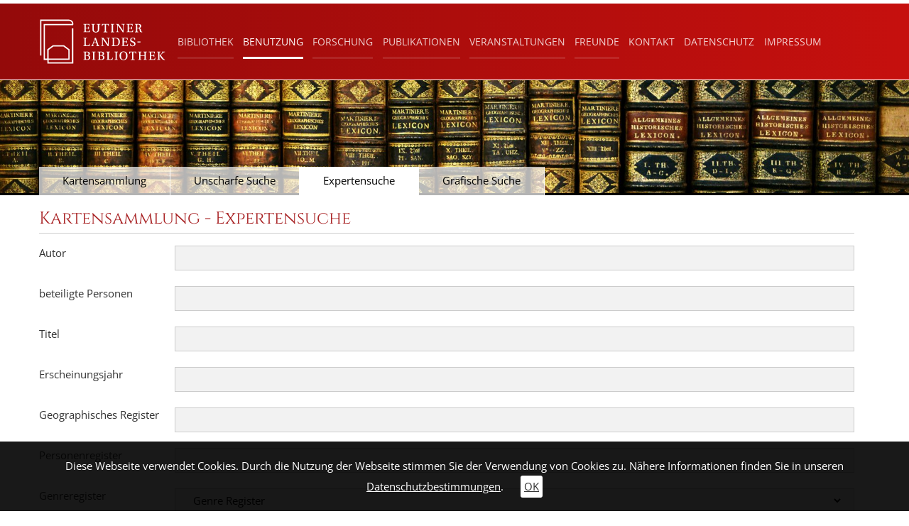

--- FILE ---
content_type: text/html; charset=utf-8
request_url: https://lb-eutin.kreis-oh.de/benutzung/karten/expertensuche?tx_jolbeutinbase_pi1004mapsexpert%5Badd_to_box%5D=k_086997&tx_jolbeutinbase_pi1004mapsexpert%5Bcontroller%5D=Dokuments&tx_jolbeutinbase_pi1004mapsexpert%5BjoDetailView%5D=k_086997
body_size: 9019
content:
<!DOCTYPE html>
<html lang="de">
<head><!--[if IE]><meta http-equiv="X-UA-Compatible" content="IE=edge,chrome=1"><![endif]--><link rel="shortcut icon" href="/fileadmin/eutin/Icons/favicon.ico"><link rel="apple-touch-icon" sizes="180x180" href="/fileadmin/eutin/Icons/apple-touch-icon.png"><meta name="msapplication-TileColor" content="#ffffff"><meta name="theme-color" content="#a92426" /><meta name="msapplication-navbutton-color" content="#a92426"><meta name="apple-mobile-web-app-status-bar-style" content="#a92426"><meta name="msapplication-TileImage" content="/fileadmin/eutin/Icons/mstile-144x144.png"><meta name="geo.region" content="DE-SH" /><meta name="geo.placename" content="Eutiner Landesbibliothek, Schloßpl. 4, 23701 Eutin" /><meta name="geo.position" content="54.137363;10.6159945" /><meta name="ICBM" content="54.137363,10.6159945" />

<meta charset="utf-8">
<!-- 
	This website is powered by TYPO3 - inspiring people to share!
	TYPO3 is a free open source Content Management Framework initially created by Kasper Skaarhoj and licensed under GNU/GPL.
	TYPO3 is copyright 1998-2026 of Kasper Skaarhoj. Extensions are copyright of their respective owners.
	Information and contribution at https://typo3.org/
-->



<title>Expertensuche: Eutiner Landesbibliothek</title>
<meta name="generator" content="TYPO3 CMS" />
<meta name="viewport" content="width=device-width, initial-scale=1.0, maximum-scale=1" />
<meta name="robots" content="INDEX,FOLLOW" />
<meta name="description" content="Landesbibliothek Eutin, Schleswig Holstein" />
<meta name="keywords" content="typo3, backend" />


<link rel="stylesheet" href="/typo3temp/assets/css/7015c8c4ac5ff815b57530b221005fc6.css?1714640067" media="all">
<link rel="stylesheet" href="/typo3conf/ext/femanager/Resources/Public/Css/Main.min.css?1714398757" media="all">
<link rel="stylesheet" href="/typo3conf/ext/femanager/Resources/Public/Css/Additional.min.css?1714398757" media="all">
<link rel="stylesheet" href="/typo3conf/ext/jo_lbeutin_base/Resources/Public/Css/OpenSans.css?1714643978" media="all">
<link rel="stylesheet" href="/typo3conf/ext/jo_lbeutin_base/Resources/Public/Css/Cinzel.css?1714643977" media="all">
<link rel="stylesheet" href="/typo3conf/ext/jo_lbeutin_base/Resources/Public/Css/joMain.css?1714643978" media="all">
<link rel="stylesheet" href="/typo3conf/ext/jo_lbeutin_base/Resources/Public/Css/joPi30.css?1714643978" media="all">
<link rel="stylesheet" href="/typo3conf/ext/jo_lbeutin_base/Resources/Public/Css/joPi5.css?1714643978" media="all">
<link rel="stylesheet" href="/typo3conf/ext/jo_lbeutin_base/Resources/Public/Css/jquery-ui.css?1714643978" media="all">
<link rel="stylesheet" href="/typo3conf/ext/jo_lbeutin_base/Resources/Public/Css/ol.min.css?1714643978" media="all">
<link rel="stylesheet" href="/typo3conf/ext/jo_lbeutin_base/Resources/Public/Css/cr.css?1714643977" media="all">
<link rel="stylesheet" href="/typo3conf/ext/jo_lbeutin_base/Resources/Public/Css/bootstrap.bp992px.min.css?1714643977" media="all">
<link rel="stylesheet" href="/typo3conf/ext/jo_lbeutin_base/Resources/Public/Css/lightbox.css?1714643978" media="all">







<script type="text/javascript">
  var _paq = _paq || [];
  // tracker methods like "setCustomDimension" should be called before "trackPageView"
  _paq.push(['trackPageView']);
  _paq.push(['enableLinkTracking']);
  (function() {
    var u="//service.kreis-oh.de/piwik/";
    _paq.push(['setTrackerUrl', u+'piwik.php']);
    _paq.push(['setSiteId', '1']);
    var d=document, g=d.createElement('script'), s=d.getElementsByTagName('script')[0];
    g.type='text/javascript'; g.async=true; g.defer=true; g.src=u+'piwik.js'; s.parentNode.insertBefore(g,s);
  })();
</script>			

</head>
<body>
<div class="joOuterDiv joClearfix joFeLayout-0">
	<div class="joClearfix joLogo">
		<div class="joHeaderPos">
			<div class="joHeaderLeft col-xs-2">
				<a href="/start"><img src="/typo3conf/ext/jo_lbeutin_base/Resources/Public/Images/ELB_Logo_wht.svg" alt="zur Startseite"/></a>
			</div>
			<div class="joHeaderRight col-xs-10">
				<ul class="joEtMeta hidden-xs hidden-sm hidden-lg"><li class="hidden-xs hidden-sm hidden-lg"><a href="/metanavigation/kontakt">Kontakt</a></li><li class="hidden-xs hidden-sm hidden-lg"><a href="/metanavigation/datenschutz">Datenschutz</a></li><li class="hidden-xs hidden-sm hidden-lg"><a href="/metanavigation/impressum">Impressum</a></li></ul>
<div class="joFixed">
	<div class="joTop joClearfix">
		<div class="navbar-header">
			<button type="button" class="navbar-toggle collapsed" data-toggle="collapse" data-target="#navbar" aria-expanded="false" aria-controls="navbar">
				<span class="sr-only">Toggle navigation</span>
				<span class="icon-bar"></span>
				<span class="icon-bar"></span>
				<span class="icon-bar"></span>
			</button>
		</div>
	</div>
	<div class="joMainMenu">
		<div class="collapse navbar-collapse" id="navbar">
			<div class="joMenuContent"><ul class="joMenuLeft1"><li class="joNavi1 jo2First" id="joNav2-293"><a href="/bibliothek/bestand" class="joNavitem-{field:uid}">Bibliothek</a><div class="joMenu2"><div class="joArrow"></div><div class="joBackground"><div class="joNaviGold"></div><ul><li class="joNavi2 jo2First" id="joNav2-294"><a href="/bibliothek/bestand" class="joNaviItem2">Bestand</a></li><li class="joNavi2" id="joNav2-295"><a href="/bibliothek/geschichte" class="joNaviItem2">Geschichte</a></li><li class="joNavi2" id="joNav2-296"><a href="/bibliothek/organisation/organisation" class="joNaviItem2">Organisation</a><ul class="hidden-md hidden-lg"><li class="joNavi3 jo3First"><a href="/bibliothek/organisation/organisation" class="joNaviItem3">Organisation</a></li><li class="joNavi3"><a href="/bibliothek/organisation/satzung" class="joNaviItem3">Satzung</a></li><li class="joNavi3"><a href="/bibliothek/organisation/stiftungsrat" class="joNaviItem3">Stiftungsrat</a></li><li class="joNavi3"><a href="/bibliothek/organisation/wissenschaftlicher-beirat" class="joNaviItem3">wissenschaftlicher Beirat</a></li><li class="joNavi3 jo3Last"><a href="/bibliothek/organisation/die-stiftungen" class="joNaviItem3">Die Stiftungen</a></li></ul></li><li class="joNavi2" id="joNav2-529"><a href="/bibliothek/mitarbeiter/mitarbeiter" class="joNaviItem2">Mitarbeiter</a><ul class="hidden-md hidden-lg"><li class="joNavi3 jo3First"><a href="/bibliothek/mitarbeiter/mitarbeiter" class="joNaviItem3">Mitarbeiter</a></li><li class="joNavi3 jo3Last"><a href="/bibliothek/mitarbeiter/projekte" class="joNaviItem3">Projekte</a></li></ul></li><li class="joNavi2" id="joNav2-368"><a href="/bibliothek/stellenangebote" class="joNaviItem2">Stellenangebote</a></li><li class="joNavi2" id="joNav2-363"><a href="/bibliothek/stipendien" class="joNaviItem2">Stipendien</a></li><li class="joNavi2 jo2Last" id="joNav2-406"><a href="/bibliothek/nachruf" class="joNaviItem2">Nachruf</a></li></ul></div></div></li><li class="joNavi1 joActive"><a href="/benutzung/allgemeine-hinweise/allgemeine-hinweise" class="joActive joNavitem-{field:uid}">Benutzung</a><div class="joMenu2"><div class="joArrow"></div><div class="joBackground"><div class="joNaviGold"></div><ul><li class="joNavi2 jo2First" id="joNav2-273"><a href="/benutzung/allgemeine-hinweise/allgemeine-hinweise" class="joNaviItem2">allgemeine Hinweise</a><ul class="hidden-md hidden-lg"><li class="joNavi3 jo3First"><a href="/benutzung/allgemeine-hinweise/allgemeine-hinweise" class="joNaviItem3">allgemeine Hinweise</a></li><li class="joNavi3"><a href="/benutzung/allgemeine-hinweise/benutzungsordnung" class="joNaviItem3">Benutzungsordnung</a></li><li class="joNavi3"><a href="/benutzung/allgemeine-hinweise/preisverzeichnis" class="joNaviItem3">Preisverzeichnis</a></li><li class="joNavi3"><a href="/benutzung/allgemeine-hinweise/fernleihe" class="joNaviItem3">Fernleihe</a></li><li class="joNavi3 jo3Last"><a href="/benutzung/allgemeine-hinweise/raumnutzung" class="joNaviItem3">Raumnutzung</a></li></ul></li><li class="joNavi2" id="joNav2-280"><a href="/benutzung/katalog/katalog" class="joNaviItem2">Katalog</a><ul class="hidden-md hidden-lg"><li class="joNavi3 jo3First"><a href="/benutzung/katalog/katalog" class="joNaviItem3">Katalog</a></li><li class="joNavi3"><a href="/benutzung/katalog/opac" class="joNaviItem3">OPAC</a></li><li class="joNavi3"><a href="/benutzung/katalog/unscharfe-suche" class="joNaviItem3">Unscharfe Suche</a></li><li class="joNavi3 jo3Last"><a href="/benutzung/katalog/expertensuche" class="joNaviItem3">Expertensuche</a></li></ul></li><li class="joNavi2" id="joNav2-274"><a href="/benutzung/reiseliteratur/reiseforschung" class="joNaviItem2">Reiseliteratur</a><ul class="hidden-md hidden-lg"><li class="joNavi3 jo3First"><a href="/benutzung/reiseliteratur/reiseforschung" class="joNaviItem3">Reiseforschung</a></li><li class="joNavi3"><a href="/benutzung/reiseliteratur/katalog-reiseliteratur" class="joNaviItem3">Katalog Reiseliteratur</a></li><li class="joNavi3 jo3Last"><a href="/benutzung/reiseliteratur/bibliografie-reiseliteratur" class="joNaviItem3">Bibliografie Reiseliteratur</a></li></ul></li><li class="joNavi2 joActive" id="joNav2-369"><a href="/benutzung/karten/kartensammlung" class="joActive joNaviItem2">Karten</a><ul class="hidden-md hidden-lg"><li class="joNavi3 jo3First"><a href="/benutzung/karten/kartensammlung" class="joNaviItem3">Kartensammlung</a></li><li class="joNavi3"><a href="/benutzung/karten/unscharfe-suche" class="joNaviItem3">Unscharfe Suche</a></li><li class="joNavi3 joActive"><a href="/benutzung/karten/expertensuche" class="joActive joNaviItem3">Expertensuche</a></li><li class="joNavi3 jo3Last"><a href="/benutzung/karten/grafische-suche" class="joNaviItem3">Grafische Suche</a></li></ul></li><li class="joNavi2" id="joNav2-271"><a href="/benutzung/autographensammlung/die-sammlung" class="joNaviItem2">Autographensammlung</a><ul class="hidden-md hidden-lg"><li class="joNavi3 jo3First"><a href="/benutzung/autographensammlung/die-sammlung" class="joNaviItem3">Die Sammlung</a></li><li class="joNavi3"><a href="/benutzung/autographensammlung/autographensuche" class="joNaviItem3">Autographensuche</a></li><li class="joNavi3"><a href="/benutzung/autographensammlung/personensuche" class="joNaviItem3">Personensuche</a></li><li class="joNavi3 jo3Last"><a href="/benutzung/autographensammlung/expertensuche" class="joNaviItem3">Expertensuche</a></li></ul></li><li class="joNavi2 jo2Last" id="joNav2-252"><a href="/benutzung/digitale-bibliothek/uebersicht" class="joNaviItem2">Digitale Bibliothek</a><ul class="hidden-md hidden-lg"><li class="joNavi3 jo3First"><a href="/benutzung/digitale-bibliothek/uebersicht" class="joNaviItem3">Übersicht</a></li><li class="joNavi3"><a href="/benutzung/digitale-bibliothek/registrieren" class="joNaviItem3">Registrieren</a></li><li class="joNavi3"><a href="/benutzung/digitale-bibliothek/info-zum-zeitungsarchiv-1" class="joNaviItem3">Info zum Zeitungsarchiv</a></li><li class="joNavi3 jo3Last"><a href="/benutzung/digitale-bibliothek/info-zum-bucharchiv-1" class="joNaviItem3">Info zum Bucharchiv</a></li></ul></li></ul></div></div></li><li class="joNavi1"><a href="/forschung/literaturgeschichte/urians-reise-um-die-welt" class="joNavitem-{field:uid}">Forschung</a><div class="joMenu2"><div class="joArrow"></div><div class="joBackground"><div class="joNaviGold"></div><ul><li class="joNavi2 jo2First" id="joNav2-500"><a href="/forschung/literaturgeschichte/urians-reise-um-die-welt" class="joNaviItem2">Literaturgeschichte</a><ul class="hidden-md hidden-lg"><li class="joNavi3 jo3First"><a href="/forschung/literaturgeschichte/urians-reise-um-die-welt" class="joNaviItem3">Urians Reise um die Welt</a></li><li class="joNavi3 jo3Last"><a href="/forschung/literaturgeschichte/videoarchiv" class="joNaviItem3">Videoarchiv</a></li></ul></li><li class="joNavi2" id="joNav2-507"><a href="/forschung/regionalgeschichte-1/hofkultur-im-weltlichen-hochstift" class="joNaviItem2">Regionalgeschichte</a><ul class="hidden-md hidden-lg"><li class="joNavi3 jo3First"><a href="/forschung/regionalgeschichte-1/hofkultur-im-weltlichen-hochstift" class="joNaviItem3">Hofkultur im weltlichen Hochstift</a></li><li class="joNavi3 jo3Last"><a href="/forschung/regionalgeschichte-1/videoarchiv" class="joNaviItem3">Videoarchiv</a></li></ul></li><li class="joNavi2" id="joNav2-516"><a href="/forschung/reiseforschung-1/von-gestern-nach-morgen" class="joNaviItem2">Reiseforschung</a><ul class="hidden-md hidden-lg"><li class="joNavi3 jo3First"><a href="/forschung/reiseforschung-1/von-gestern-nach-morgen" class="joNaviItem3">Von Gestern nach Morgen</a></li><li class="joNavi3"><a href="/forschung/reiseforschung-1/ein-protestantischer-pilger-im-heiligen-land" class="joNaviItem3">Ein protestantischer Pilger im Heiligen Land</a></li><li class="joNavi3 jo3Last"><a href="/forschung/reiseforschung-1/videoarchiv" class="joNaviItem3">Videoarchiv</a></li></ul></li><li class="joNavi2 jo2Last" id="joNav2-521"><a href="/forschung/familienforschung-1/standesamt" class="joNaviItem2">Familienforschung</a><ul class="hidden-md hidden-lg"><li class="joNavi3 jo3First"><a href="/forschung/familienforschung-1/standesamt" class="joNaviItem3">Standesamt</a></li><li class="joNavi3"><a href="/forschung/familienforschung-1/genealogische-vereine" class="joNaviItem3">Genealogische Vereine</a></li><li class="joNavi3 jo3Last"><a href="/forschung/familienforschung-1/videoarchiv" class="joNaviItem3">Videoarchiv</a></li></ul></li></ul></div></div></li><li class="joNavi1"><a href="/publikationen/aktuelles" class="joNavitem-{field:uid}">Publikationen</a><div class="joMenu2"><div class="joArrow"></div><div class="joBackground"><div class="joNaviGold"></div><ul><li class="joNavi2 jo2First" id="joNav2-305"><a href="/publikationen/aktuelles" class="joNaviItem2">Aktuelles</a></li><li class="joNavi2" id="joNav2-537"><a href="/publikationen/in-via-zeitschrift-fuer-historische-reisekulturforschung" class="joNaviItem2">IN VIA: Zeitschrift für historische Reisekulturforschung</a></li><li class="joNavi2" id="joNav2-306"><a href="/publikationen/bestandskataloge" class="joNaviItem2">Bestandskataloge</a></li><li class="joNavi2" id="joNav2-307"><a href="/publikationen/ausstellungskataloge" class="joNaviItem2">Ausstellungskataloge</a></li><li class="joNavi2" id="joNav2-308"><a href="/publikationen/eutiner-forschungen" class="joNaviItem2">Eutiner Forschungen</a></li><li class="joNavi2" id="joNav2-309"><a href="/publikationen/eutiner-kompendien" class="joNaviItem2">Eutiner Kompendien</a></li><li class="joNavi2" id="joNav2-312"><a href="/publikationen/eutiner-bibliothekshefte" class="joNaviItem2">Eutiner Bibliothekshefte</a></li><li class="joNavi2" id="joNav2-376"><a href="/publikationen/eutiner-vortraege-zur-historischen-reisekultur" class="joNaviItem2">Eutiner Vorträge zur historischen Reisekultur</a></li><li class="joNavi2 jo2Last" id="joNav2-310"><a href="/publikationen/einzelpublikationen" class="joNaviItem2">Einzelpublikationen</a></li></ul></div></div></li><li class="joNavi1"><a href="/veranstaltungen/vortraege" class="joNavitem-{field:uid}">Veranstaltungen</a><div class="joMenu2"><div class="joArrow"></div><div class="joBackground"><div class="joNaviGold"></div><ul><li class="joNavi2 jo2First" id="joNav2-344"><a href="/veranstaltungen/vortraege" class="joNaviItem2">Vorträge</a></li><li class="joNavi2" id="joNav2-345"><a href="/veranstaltungen/ausstellungen/ausstellungen" class="joNaviItem2">Ausstellungen</a><ul class="hidden-md hidden-lg"><li class="joNavi3 jo3First"><a href="/veranstaltungen/ausstellungen/ausstellungen" class="joNaviItem3">Ausstellungen</a></li><li class="joNavi3"><a href="/veranstaltungen/ausstellungen/virtuelle-ausstellungen" class="joNaviItem3">Virtuelle Ausstellungen</a></li><li class="joNavi3 jo3Last"><a href="/veranstaltungen/ausstellungen/ausstellungsvideos" class="joNaviItem3">Ausstellungsvideos</a></li></ul></li><li class="joNavi2" id="joNav2-358"><a href="/veranstaltungen/fuehrungen" class="joNaviItem2">Führungen</a></li><li class="joNavi2" id="joNav2-347"><a href="/veranstaltungen/seminare" class="joNaviItem2">Seminare</a></li><li class="joNavi2 jo2Last" id="joNav2-365"><a href="/veranstaltungen/tagungen" class="joNaviItem2">Tagungen</a></li></ul></div></div></li><li class="joNavi1 jo2Last"><a href="/freunde/freunde-der-elb/freunde-der-eutiner-landesbibliothek" class="joNavitem-{field:uid}">Freunde</a><div class="joMenu2"><div class="joArrow"></div><div class="joBackground"><div class="joNaviGold"></div><ul><li class="joNavi2 jo2First" id="joNav2-466"><a href="/freunde/freunde-der-elb/freunde-der-eutiner-landesbibliothek" class="joNaviItem2">Freunde der ELB</a><ul class="hidden-md hidden-lg"><li class="joNavi3 jo3First"><a href="/freunde/freunde-der-elb/freunde-der-eutiner-landesbibliothek" class="joNaviItem3">Über uns</a></li><li class="joNavi3"><a href="/freunde/freunde-der-elb/ziele-und-aufgaben" class="joNaviItem3">Aufgaben</a></li><li class="joNavi3"><a href="/freunde/freunde-der-elb/aktivitaeten" class="joNaviItem3">Aktivitäten</a></li><li class="joNavi3"><a href="/freunde/freunde-der-elb/vorstand" class="joNaviItem3">Vorstand</a></li><li class="joNavi3"><a href="/freunde/freunde-der-elb/satzung" class="joNaviItem3">Satzung</a></li><li class="joNavi3"><a href="/freunde/freunde-der-elb/unterstuetzung-als-mitglied" class="joNaviItem3">Mitglied werden</a></li><li class="joNavi3"><a href="/freunde/freunde-der-elb/unterstuetzung-als-spender" class="joNaviItem3">Spenden</a></li><li class="joNavi3 jo3Last"><a href="/freunde/freunde-der-elb/aktuelles" class="joNaviItem3">Aktuelles</a></li></ul></li><li class="joNavi2" id="joNav2-493"><a href="/freunde/sparkassen-stiftung/sparkassen-stiftung" class="joNaviItem2">Sparkassen-Stiftung</a><ul class="hidden-md hidden-lg"><li class="joNavi3 jo3Last"><a href="/freunde/sparkassen-stiftung/sparkassen-stiftung" class="joNaviItem3">Sparkassen-Stiftung</a></li></ul></li><li class="joNavi2" id="joNav2-494"><a href="/freunde/voss-gesellschaft/voss-gesellschaft" class="joNaviItem2">Voß-Gesellschaft</a><ul class="hidden-md hidden-lg"><li class="joNavi3 jo3Last"><a href="/freunde/voss-gesellschaft/voss-gesellschaft" class="joNaviItem3">Voß-Gesellschaft</a></li></ul></li><li class="joNavi2" id="joNav2-495"><a href="/freunde/rotary/rotary" class="joNaviItem2">Rotary</a><ul class="hidden-md hidden-lg"><li class="joNavi3 jo3Last"><a href="/freunde/rotary/rotary" class="joNaviItem3">Rotary</a></li></ul></li><li class="joNavi2 jo2Last" id="joNav2-496"><a href="/freunde/links/links" class="joNaviItem2">Links</a><ul class="hidden-md hidden-lg"><li class="joNavi3 jo3Last"><a href="/freunde/links/links" class="joNaviItem3">Links</a></li></ul></li></ul></div></div></li><li class="hidden-md"><a href="/metanavigation/kontakt">Kontakt</a></li><li class="hidden-md"><a href="/metanavigation/datenschutz">Datenschutz</a></li><li class="hidden-md"><a href="/metanavigation/impressum">Impressum</a></li></ul></div>
		</div>	
	</div>	
</div>
			</div>
		</div>
	</div>
	<div class="jobgImage" style="background-image:url(/fileadmin/user_upload/header.jpg)">
		<div class="joSubNavigation">
			<ul class="joSubMenu hidden-xs hidden-sm joPageWeite"><li class="joSubNav"><a href="/benutzung/karten/kartensammlung">Kartensammlung</a></li><li class="joSubNav"><a href="/benutzung/karten/unscharfe-suche">Unscharfe Suche</a></li><li class="joSubNav active"><a href="/benutzung/karten/expertensuche">Expertensuche</a></li><li class="joSubNav"><a href="/benutzung/karten/grafische-suche">Grafische Suche</a></li></ul>
		</div>
	</div>
	<div class="joClearfix joContent">
		
		
			<div class="joLeftContent ">
				<div class="joInfobox">
					
    

            <div id="c529" class="frame frame-default frame-type-header frame-layout-0">
                
                
                    



                
                
                    

    
        <header>
            

	
			
				

	
			<h2 class="">
				Kartensammlung - Expertensuche
			</h2>
		



			
		



            



            



        </header>
    



                
                
                
                    



                
                
                    



                
            </div>

        


    

            <div id="c528" class="frame frame-default frame-type-list frame-layout-0">
                
                
                    



                
                
                    

    



                
                

    
        


<div class="joFormWrapper joExpertSearch joExperts">
	
	<div class="joPageSearchForm joExpert">
		<form method="post" action="/benutzung/karten/expertensuche?no_cache=1&amp;tx_jolbeutinbase_pi1004mapsexpert%5Bcontroller%5D=Dokuments">
<div>
<input type="hidden" name="tx_jolbeutinbase_pi1004mapsexpert[__referrer][@extension]" value="JoLbeutinBase" />
<input type="hidden" name="tx_jolbeutinbase_pi1004mapsexpert[__referrer][@controller]" value="Dokuments" />
<input type="hidden" name="tx_jolbeutinbase_pi1004mapsexpert[__referrer][@action]" value="mapsexpert" />
<input type="hidden" name="tx_jolbeutinbase_pi1004mapsexpert[__referrer][arguments]" value="YTozOntzOjEwOiJhZGRfdG9fYm94IjtzOjg6ImtfMDg2OTk3IjtzOjEwOiJjb250cm9sbGVyIjtzOjk6IkRva3VtZW50cyI7czoxMjoiam9EZXRhaWxWaWV3IjtzOjg6ImtfMDg2OTk3Ijt9506919e6c3c1af6f0125fbcc5a14863eeec15578" />
<input type="hidden" name="tx_jolbeutinbase_pi1004mapsexpert[__referrer][@request]" value="{&quot;@extension&quot;:&quot;JoLbeutinBase&quot;,&quot;@controller&quot;:&quot;Dokuments&quot;,&quot;@action&quot;:&quot;mapsexpert&quot;}c10de2e3cfaae33c60a42900bd28f2f1db824c8d" />
<input type="hidden" name="tx_jolbeutinbase_pi1004mapsexpert[__trustedProperties]" value="{&quot;searchtype&quot;:1,&quot;joAuthor&quot;:1,&quot;joInvolvedPersons&quot;:1,&quot;joTitel&quot;:1,&quot;joDate&quot;:1,&quot;joOriginPlace&quot;:1,&quot;joPersonReg&quot;:1,&quot;joGenreReg&quot;:1,&quot;joSearchSubmit&quot;:1}f140648f331a012f824d6941d3a9e0f055ef131c" />
</div>

			<input type="hidden" name="tx_jolbeutinbase_pi1004mapsexpert[searchtype]" value="karten" />
			<div class="joClearfix joLineWrap">
				<div class="joSeachLabel col-md-2">Autor</div>
				<div class="joFormWrapper col-md-10">
					<input data-clear-btn="true" class="joSearchBox" type="text" name="tx_jolbeutinbase_pi1004mapsexpert[joAuthor]" />
				</div>
			</div>
			<div class="joClearfix joLineWrap">
				<div class="joSeachLabel col-md-2">beteiligte Personen</div>
				<div class="joFormWrapper col-md-10">
					<input data-clear-btn="true" class="joSearchBox" type="text" name="tx_jolbeutinbase_pi1004mapsexpert[joInvolvedPersons]" />
				</div>
			</div>
			<div class="joClearfix joLineWrap">
				<div class="joSeachLabel col-md-2">Titel</div>
				<div class="joFormWrapper col-md-10">
					<input data-clear-btn="true" class="joSearchBox" type="text" name="tx_jolbeutinbase_pi1004mapsexpert[joTitel]" />
				</div>
			</div>
			<div class="joClearfix joLineWrap">
				<div class="joSeachLabel col-md-2">Erscheinungsjahr</div>
				<div class="joFormWrapper col-md-10">
					<input data-clear-btn="true" class="joSearchBox" type="text" name="tx_jolbeutinbase_pi1004mapsexpert[joDate]" />
				</div>
			</div>
			<div class="joClearfix joLineWrap">
				<div class="joSeachLabel col-md-2">Geographisches Register</div>
				<div class="joFormWrapper col-md-10">
					<input data-clear-btn="true" class="joSearchBox" type="text" name="tx_jolbeutinbase_pi1004mapsexpert[joOriginPlace]" />
				</div>
			</div>
			<div class="joClearfix joLineWrap">
				<div class="joSeachLabel col-md-2">Personenregister</div>
				<div class="joFormWrapper col-md-10">
					<input data-clear-btn="true" class="joSearchBox" type="text" name="tx_jolbeutinbase_pi1004mapsexpert[joPersonReg]" />
				</div>
			</div>
			<div class="joClearfix joLineWrap">
				<div class="joSeachLabel col-md-2">Genreregister</div>
				<div class="joFormWrapper col-md-10">
					<select name="tx_jolbeutinbase_pi1004mapsexpert[joGenreReg]"><option value="">Genre Register</option>
<option value="Atlas">Atlas (26)</option>
<option value="Bildkarte">Bildkarte (1)</option>
<option value="Forstkarte">Forstkarte (1)</option>
<option value="Geophysikalische Karte">Geophysikalische Karte (3)</option>
<option value="Geschichtskarte">Geschichtskarte (184)</option>
<option value="Gewässerkarte">Gewässerkarte (8)</option>
<option value="Himmelskarte">Himmelskarte (95)</option>
<option value="Katasterkarte">Katasterkarte (4)</option>
<option value="Militärkarte">Militärkarte (252)</option>
<option value="Mondkarte">Mondkarte (2)</option>
<option value="Portolan">Portolan (2)</option>
<option value="Reisekarte">Reisekarte (22)</option>
<option value="Seekarte">Seekarte (242)</option>
<option value="Spielkarte">Spielkarte (1)</option>
<option value="Stadtplan">Stadtplan (116)</option>
<option value="Straßenkarte">Straßenkarte (10)</option>
<option value="Topografische Karte">Topografische Karte (403)</option>
<option value="Vedute">Vedute (394)</option>
<option value="Verkehrskarte">Verkehrskarte (31)</option>
<option value="Verwaltungskarte">Verwaltungskarte (36)</option>
<option value="Wanderkarte">Wanderkarte (2)</option>
<option value="Weltkarte">Weltkarte (4)</option>
<option value="Wirtschaftskarte">Wirtschaftskarte (4)</option>
</select>
				</div>
			</div>
			<div class="joClearfix joLineWrap">			
				<div class="joSubmitDiv col-md-10 joSubmitWithDetail">					
					<input class="joSearchSubmitButton" type="submit" value="Suche starten" name="tx_jolbeutinbase_pi1004mapsexpert[joSearchSubmit]" />
				</div>				
			</div>
		</form>
	</div>
</div>
<div class="joClearfix joLineWrap">			
	<div class="joSubmitDiv col-md-12 joSubmitWithDetail joExperts">
		
		
		
	</div>				
</div>
<div class="joSearchHeadlineGroup">
	
		<div class="joSearchHeadlineGroupAddon">Gefundene Dokumente: 3427</div>
	
</div>

<div class="joUDVPlugin">
	
			<ul class="joResults">
				
					<li class="joClearfix">
						<div class="col-md-9 joTextcontent">
							
							
							
							
							
								 
	
		<h3>
			
				Wohlers, Cornelius Martin:
			
			
		</h3>
	
	
		<div>
			
				Denkmahl für die Nachkommenschaft, in einem accuraten Abrisse derjenigen Hamburgschen Gegenden, welche durch einem am 8. Juli 1771 vom Ober-Wasser in der Neuen-Gamme erfolgten Durch-Bruch des Elb-Deichs, welcher 600 Fuß weit war, bis an das Deich-Thor von Hamburg, überschwemmt worden sind
			
			
		</div>
	
	
		
			<div>1772</div>
		
	

							
						</div>
						<div class="col-md-3 joDetaillinkcontent">
							<div class="joMeta">
								<div class="joMeta">
									<a title="Metadaten" href="/benutzung/karten/expertensuche?no_cache=1&amp;tx_jolbeutinbase_pi1004mapsexpert%5Baction%5D=detail&amp;tx_jolbeutinbase_pi1004mapsexpert%5Bcontroller%5D=Dokuments&amp;tx_jolbeutinbase_pi1004mapsexpert%5BjoDetailView%5D=k_086486&amp;tx_jolbeutinbase_pi1004mapsexpert%5Bjoprevaction%5D=mapsexpert&amp;tx_jolbeutinbase_pi1004mapsexpert%5Bresultcount%5D=0&amp;tx_jolbeutinbase_pi1004mapsexpert%5Bresultmax%5D=3427">
										Details anzeigen
									</a>
								</div>
								
										<a title="zu meiner Merkliste hinzufügen" href="/benutzung/karten/expertensuche?tx_jolbeutinbase_pi1004mapsexpert%5Badd_to_box%5D=k_086486&amp;tx_jolbeutinbase_pi1004mapsexpert%5Bcontroller%5D=Dokuments&amp;tx_jolbeutinbase_pi1004mapsexpert%5BjoDetailView%5D=k_086486#ck_086486">
											zur Merkliste hinzufügen
										</a>
									
							</div>
						</div>
					</li>
				
					<li class="joClearfix">
						<div class="col-md-9 joTextcontent">
							
							
							
							
							
								 
	
		<h3>
			
				Ortelius, Abraham:
			
			
		</h3>
	
	
		<div>
			
				Pomeraniæ Wandalice Regionis Tipvs.
			
			
		</div>
	
	
		
			<div>1655</div>
		
	

							
						</div>
						<div class="col-md-3 joDetaillinkcontent">
							<div class="joMeta">
								<div class="joMeta">
									<a title="Metadaten" href="/benutzung/karten/expertensuche?no_cache=1&amp;tx_jolbeutinbase_pi1004mapsexpert%5Baction%5D=detail&amp;tx_jolbeutinbase_pi1004mapsexpert%5Bcontroller%5D=Dokuments&amp;tx_jolbeutinbase_pi1004mapsexpert%5BjoDetailView%5D=k_086487&amp;tx_jolbeutinbase_pi1004mapsexpert%5Bjoprevaction%5D=mapsexpert&amp;tx_jolbeutinbase_pi1004mapsexpert%5Bresultcount%5D=1&amp;tx_jolbeutinbase_pi1004mapsexpert%5Bresultmax%5D=3427">
										Details anzeigen
									</a>
								</div>
								
										<a title="zu meiner Merkliste hinzufügen" href="/benutzung/karten/expertensuche?tx_jolbeutinbase_pi1004mapsexpert%5Badd_to_box%5D=k_086487&amp;tx_jolbeutinbase_pi1004mapsexpert%5Bcontroller%5D=Dokuments&amp;tx_jolbeutinbase_pi1004mapsexpert%5BjoDetailView%5D=k_086487#ck_086487">
											zur Merkliste hinzufügen
										</a>
									
							</div>
						</div>
					</li>
				
					<li class="joClearfix">
						<div class="col-md-9 joTextcontent">
							
							
							
							
							
								 
	
		<h3>
			
				Bussemacher, Johann:
			
			
		</h3>
	
	
		<div>
			
				Daniæ Regni Tÿpus.
			
			
		</div>
	
	
		
			<div>1596</div>
		
	

							
						</div>
						<div class="col-md-3 joDetaillinkcontent">
							<div class="joMeta">
								<div class="joMeta">
									<a title="Metadaten" href="/benutzung/karten/expertensuche?no_cache=1&amp;tx_jolbeutinbase_pi1004mapsexpert%5Baction%5D=detail&amp;tx_jolbeutinbase_pi1004mapsexpert%5Bcontroller%5D=Dokuments&amp;tx_jolbeutinbase_pi1004mapsexpert%5BjoDetailView%5D=k_086488&amp;tx_jolbeutinbase_pi1004mapsexpert%5Bjoprevaction%5D=mapsexpert&amp;tx_jolbeutinbase_pi1004mapsexpert%5Bresultcount%5D=2&amp;tx_jolbeutinbase_pi1004mapsexpert%5Bresultmax%5D=3427">
										Details anzeigen
									</a>
								</div>
								
										<a title="zu meiner Merkliste hinzufügen" href="/benutzung/karten/expertensuche?tx_jolbeutinbase_pi1004mapsexpert%5Badd_to_box%5D=k_086488&amp;tx_jolbeutinbase_pi1004mapsexpert%5Bcontroller%5D=Dokuments&amp;tx_jolbeutinbase_pi1004mapsexpert%5BjoDetailView%5D=k_086488#ck_086488">
											zur Merkliste hinzufügen
										</a>
									
							</div>
						</div>
					</li>
				
					<li class="joClearfix">
						<div class="col-md-9 joTextcontent">
							
							
							
							
							
								 
	
		<h3>
			
				Dheulland, Guillaume:
			
			
		</h3>
	
	
		<div>
			
				Environs de Stralsund et de Wismar.
			
			
		</div>
	
	
		
			<div>1759</div>
		
	

							
						</div>
						<div class="col-md-3 joDetaillinkcontent">
							<div class="joMeta">
								<div class="joMeta">
									<a title="Metadaten" href="/benutzung/karten/expertensuche?no_cache=1&amp;tx_jolbeutinbase_pi1004mapsexpert%5Baction%5D=detail&amp;tx_jolbeutinbase_pi1004mapsexpert%5Bcontroller%5D=Dokuments&amp;tx_jolbeutinbase_pi1004mapsexpert%5BjoDetailView%5D=k_086489&amp;tx_jolbeutinbase_pi1004mapsexpert%5Bjoprevaction%5D=mapsexpert&amp;tx_jolbeutinbase_pi1004mapsexpert%5Bresultcount%5D=3&amp;tx_jolbeutinbase_pi1004mapsexpert%5Bresultmax%5D=3427">
										Details anzeigen
									</a>
								</div>
								
										<a title="zu meiner Merkliste hinzufügen" href="/benutzung/karten/expertensuche?tx_jolbeutinbase_pi1004mapsexpert%5Badd_to_box%5D=k_086489&amp;tx_jolbeutinbase_pi1004mapsexpert%5Bcontroller%5D=Dokuments&amp;tx_jolbeutinbase_pi1004mapsexpert%5BjoDetailView%5D=k_086489#ck_086489">
											zur Merkliste hinzufügen
										</a>
									
							</div>
						</div>
					</li>
				
					<li class="joClearfix">
						<div class="col-md-9 joTextcontent">
							
							
							
							
							
								 
	
		<h3>
			
				Tassin, Nicolas:
			
			
		</h3>
	
	
		<div>
			
				L'Isle De Rugie.
			
			
		</div>
	
	
		
			<div>1633</div>
		
	

							
						</div>
						<div class="col-md-3 joDetaillinkcontent">
							<div class="joMeta">
								<div class="joMeta">
									<a title="Metadaten" href="/benutzung/karten/expertensuche?no_cache=1&amp;tx_jolbeutinbase_pi1004mapsexpert%5Baction%5D=detail&amp;tx_jolbeutinbase_pi1004mapsexpert%5Bcontroller%5D=Dokuments&amp;tx_jolbeutinbase_pi1004mapsexpert%5BjoDetailView%5D=k_086490&amp;tx_jolbeutinbase_pi1004mapsexpert%5Bjoprevaction%5D=mapsexpert&amp;tx_jolbeutinbase_pi1004mapsexpert%5Bresultcount%5D=4&amp;tx_jolbeutinbase_pi1004mapsexpert%5Bresultmax%5D=3427">
										Details anzeigen
									</a>
								</div>
								
										<a title="zu meiner Merkliste hinzufügen" href="/benutzung/karten/expertensuche?tx_jolbeutinbase_pi1004mapsexpert%5Badd_to_box%5D=k_086490&amp;tx_jolbeutinbase_pi1004mapsexpert%5Bcontroller%5D=Dokuments&amp;tx_jolbeutinbase_pi1004mapsexpert%5BjoDetailView%5D=k_086490#ck_086490">
											zur Merkliste hinzufügen
										</a>
									
							</div>
						</div>
					</li>
				
					<li class="joClearfix">
						<div class="col-md-9 joTextcontent">
							
							
							
							
							
								 
	
		<h3>
			
				Tassin, Nicolas:
			
			
		</h3>
	
	
		<div>
			
				Le Dvche De Meklenbourg.
			
			
		</div>
	
	
		
			<div>1633</div>
		
	

							
						</div>
						<div class="col-md-3 joDetaillinkcontent">
							<div class="joMeta">
								<div class="joMeta">
									<a title="Metadaten" href="/benutzung/karten/expertensuche?no_cache=1&amp;tx_jolbeutinbase_pi1004mapsexpert%5Baction%5D=detail&amp;tx_jolbeutinbase_pi1004mapsexpert%5Bcontroller%5D=Dokuments&amp;tx_jolbeutinbase_pi1004mapsexpert%5BjoDetailView%5D=k_086491&amp;tx_jolbeutinbase_pi1004mapsexpert%5Bjoprevaction%5D=mapsexpert&amp;tx_jolbeutinbase_pi1004mapsexpert%5Bresultcount%5D=5&amp;tx_jolbeutinbase_pi1004mapsexpert%5Bresultmax%5D=3427">
										Details anzeigen
									</a>
								</div>
								
										<a title="zu meiner Merkliste hinzufügen" href="/benutzung/karten/expertensuche?tx_jolbeutinbase_pi1004mapsexpert%5Badd_to_box%5D=k_086491&amp;tx_jolbeutinbase_pi1004mapsexpert%5Bcontroller%5D=Dokuments&amp;tx_jolbeutinbase_pi1004mapsexpert%5BjoDetailView%5D=k_086491#ck_086491">
											zur Merkliste hinzufügen
										</a>
									
							</div>
						</div>
					</li>
				
					<li class="joClearfix">
						<div class="col-md-9 joTextcontent">
							
							
							
							
							
								 
	
		<h3>
			
				Bertius, Petrus:
			
			
		</h3>
	
	
		<div>
			
				Wismar.
			
			
		</div>
	
	
		
			<div>1616</div>
		
	

							
						</div>
						<div class="col-md-3 joDetaillinkcontent">
							<div class="joMeta">
								<div class="joMeta">
									<a title="Metadaten" href="/benutzung/karten/expertensuche?no_cache=1&amp;tx_jolbeutinbase_pi1004mapsexpert%5Baction%5D=detail&amp;tx_jolbeutinbase_pi1004mapsexpert%5Bcontroller%5D=Dokuments&amp;tx_jolbeutinbase_pi1004mapsexpert%5BjoDetailView%5D=k_086492&amp;tx_jolbeutinbase_pi1004mapsexpert%5Bjoprevaction%5D=mapsexpert&amp;tx_jolbeutinbase_pi1004mapsexpert%5Bresultcount%5D=6&amp;tx_jolbeutinbase_pi1004mapsexpert%5Bresultmax%5D=3427">
										Details anzeigen
									</a>
								</div>
								
										<a title="zu meiner Merkliste hinzufügen" href="/benutzung/karten/expertensuche?tx_jolbeutinbase_pi1004mapsexpert%5Badd_to_box%5D=k_086492&amp;tx_jolbeutinbase_pi1004mapsexpert%5Bcontroller%5D=Dokuments&amp;tx_jolbeutinbase_pi1004mapsexpert%5BjoDetailView%5D=k_086492#ck_086492">
											zur Merkliste hinzufügen
										</a>
									
							</div>
						</div>
					</li>
				
					<li class="joClearfix">
						<div class="col-md-9 joTextcontent">
							
							
							
							
							
								 
	
		<h3>
			
				Manesson-Mallet, Allain:
			
			
		</h3>
	
	
		<div>
			
				Isle de Rvgen.
			
			
		</div>
	
	
		
			<div>1683</div>
		
	

							
						</div>
						<div class="col-md-3 joDetaillinkcontent">
							<div class="joMeta">
								<div class="joMeta">
									<a title="Metadaten" href="/benutzung/karten/expertensuche?no_cache=1&amp;tx_jolbeutinbase_pi1004mapsexpert%5Baction%5D=detail&amp;tx_jolbeutinbase_pi1004mapsexpert%5Bcontroller%5D=Dokuments&amp;tx_jolbeutinbase_pi1004mapsexpert%5BjoDetailView%5D=k_086493&amp;tx_jolbeutinbase_pi1004mapsexpert%5Bjoprevaction%5D=mapsexpert&amp;tx_jolbeutinbase_pi1004mapsexpert%5Bresultcount%5D=7&amp;tx_jolbeutinbase_pi1004mapsexpert%5Bresultmax%5D=3427">
										Details anzeigen
									</a>
								</div>
								
										<a title="zu meiner Merkliste hinzufügen" href="/benutzung/karten/expertensuche?tx_jolbeutinbase_pi1004mapsexpert%5Badd_to_box%5D=k_086493&amp;tx_jolbeutinbase_pi1004mapsexpert%5Bcontroller%5D=Dokuments&amp;tx_jolbeutinbase_pi1004mapsexpert%5BjoDetailView%5D=k_086493#ck_086493">
											zur Merkliste hinzufügen
										</a>
									
							</div>
						</div>
					</li>
				
					<li class="joClearfix">
						<div class="col-md-9 joTextcontent">
							
							
							
							
							
								 
	
		<h3>
			
				Meisner, Daniel; Kieser, Eberhard: 
			
			
		</h3>
	
	
		<div>
			
				Wißmar in Megkelburg.
			
			
		</div>
	
	
		
			<div>1623</div>
		
	

							
						</div>
						<div class="col-md-3 joDetaillinkcontent">
							<div class="joMeta">
								<div class="joMeta">
									<a title="Metadaten" href="/benutzung/karten/expertensuche?no_cache=1&amp;tx_jolbeutinbase_pi1004mapsexpert%5Baction%5D=detail&amp;tx_jolbeutinbase_pi1004mapsexpert%5Bcontroller%5D=Dokuments&amp;tx_jolbeutinbase_pi1004mapsexpert%5BjoDetailView%5D=k_086494&amp;tx_jolbeutinbase_pi1004mapsexpert%5Bjoprevaction%5D=mapsexpert&amp;tx_jolbeutinbase_pi1004mapsexpert%5Bresultcount%5D=8&amp;tx_jolbeutinbase_pi1004mapsexpert%5Bresultmax%5D=3427">
										Details anzeigen
									</a>
								</div>
								
										<a title="zu meiner Merkliste hinzufügen" href="/benutzung/karten/expertensuche?tx_jolbeutinbase_pi1004mapsexpert%5Badd_to_box%5D=k_086494&amp;tx_jolbeutinbase_pi1004mapsexpert%5Bcontroller%5D=Dokuments&amp;tx_jolbeutinbase_pi1004mapsexpert%5BjoDetailView%5D=k_086494#ck_086494">
											zur Merkliste hinzufügen
										</a>
									
							</div>
						</div>
					</li>
				
					<li class="joClearfix">
						<div class="col-md-9 joTextcontent">
							
							
							
							
							
								 
	
	
		<div>
			
				Stralsund.
			
			
		</div>
	
	
		
			<div>1840</div>
		
	

							
						</div>
						<div class="col-md-3 joDetaillinkcontent">
							<div class="joMeta">
								<div class="joMeta">
									<a title="Metadaten" href="/benutzung/karten/expertensuche?no_cache=1&amp;tx_jolbeutinbase_pi1004mapsexpert%5Baction%5D=detail&amp;tx_jolbeutinbase_pi1004mapsexpert%5Bcontroller%5D=Dokuments&amp;tx_jolbeutinbase_pi1004mapsexpert%5BjoDetailView%5D=k_086495&amp;tx_jolbeutinbase_pi1004mapsexpert%5Bjoprevaction%5D=mapsexpert&amp;tx_jolbeutinbase_pi1004mapsexpert%5Bresultcount%5D=9&amp;tx_jolbeutinbase_pi1004mapsexpert%5Bresultmax%5D=3427">
										Details anzeigen
									</a>
								</div>
								
										<a title="zu meiner Merkliste hinzufügen" href="/benutzung/karten/expertensuche?tx_jolbeutinbase_pi1004mapsexpert%5Badd_to_box%5D=k_086495&amp;tx_jolbeutinbase_pi1004mapsexpert%5Bcontroller%5D=Dokuments&amp;tx_jolbeutinbase_pi1004mapsexpert%5BjoDetailView%5D=k_086495#ck_086495">
											zur Merkliste hinzufügen
										</a>
									
							</div>
						</div>
					</li>
				
					<li class="joClearfix">
						<div class="col-md-9 joTextcontent">
							
							
							
							
							
								 
	
		<h3>
			
				Merian, ...:
			
			
		</h3>
	
	
		<div>
			
				Dömitz.
			
			
		</div>
	
	
		
			<div>1653</div>
		
	

							
						</div>
						<div class="col-md-3 joDetaillinkcontent">
							<div class="joMeta">
								<div class="joMeta">
									<a title="Metadaten" href="/benutzung/karten/expertensuche?no_cache=1&amp;tx_jolbeutinbase_pi1004mapsexpert%5Baction%5D=detail&amp;tx_jolbeutinbase_pi1004mapsexpert%5Bcontroller%5D=Dokuments&amp;tx_jolbeutinbase_pi1004mapsexpert%5BjoDetailView%5D=k_086496&amp;tx_jolbeutinbase_pi1004mapsexpert%5Bjoprevaction%5D=mapsexpert&amp;tx_jolbeutinbase_pi1004mapsexpert%5Bresultcount%5D=10&amp;tx_jolbeutinbase_pi1004mapsexpert%5Bresultmax%5D=3427">
										Details anzeigen
									</a>
								</div>
								
										<a title="zu meiner Merkliste hinzufügen" href="/benutzung/karten/expertensuche?tx_jolbeutinbase_pi1004mapsexpert%5Badd_to_box%5D=k_086496&amp;tx_jolbeutinbase_pi1004mapsexpert%5Bcontroller%5D=Dokuments&amp;tx_jolbeutinbase_pi1004mapsexpert%5BjoDetailView%5D=k_086496#ck_086496">
											zur Merkliste hinzufügen
										</a>
									
							</div>
						</div>
					</li>
				
					<li class="joClearfix">
						<div class="col-md-9 joTextcontent">
							
							
							
							
							
								 
	
		<h3>
			
				Merian, ...:
			
			
		</h3>
	
	
		<div>
			
				Gadebusch.
			
			
		</div>
	
	
		
			<div>1653</div>
		
	

							
						</div>
						<div class="col-md-3 joDetaillinkcontent">
							<div class="joMeta">
								<div class="joMeta">
									<a title="Metadaten" href="/benutzung/karten/expertensuche?no_cache=1&amp;tx_jolbeutinbase_pi1004mapsexpert%5Baction%5D=detail&amp;tx_jolbeutinbase_pi1004mapsexpert%5Bcontroller%5D=Dokuments&amp;tx_jolbeutinbase_pi1004mapsexpert%5BjoDetailView%5D=k_086497&amp;tx_jolbeutinbase_pi1004mapsexpert%5Bjoprevaction%5D=mapsexpert&amp;tx_jolbeutinbase_pi1004mapsexpert%5Bresultcount%5D=11&amp;tx_jolbeutinbase_pi1004mapsexpert%5Bresultmax%5D=3427">
										Details anzeigen
									</a>
								</div>
								
										<a title="zu meiner Merkliste hinzufügen" href="/benutzung/karten/expertensuche?tx_jolbeutinbase_pi1004mapsexpert%5Badd_to_box%5D=k_086497&amp;tx_jolbeutinbase_pi1004mapsexpert%5Bcontroller%5D=Dokuments&amp;tx_jolbeutinbase_pi1004mapsexpert%5BjoDetailView%5D=k_086497#ck_086497">
											zur Merkliste hinzufügen
										</a>
									
							</div>
						</div>
					</li>
				
					<li class="joClearfix">
						<div class="col-md-9 joTextcontent">
							
							
							
							
							
								 
	
		<h3>
			
				Mark, ...:
			
			
		</h3>
	
	
		<div>
			
				Aussicht der neüen Fehrschanz und des neüen Tiefs zwischen Stralsund und der Insel Rügen.
			
			
		</div>
	
	
		
			<div>1788</div>
		
	

							
						</div>
						<div class="col-md-3 joDetaillinkcontent">
							<div class="joMeta">
								<div class="joMeta">
									<a title="Metadaten" href="/benutzung/karten/expertensuche?no_cache=1&amp;tx_jolbeutinbase_pi1004mapsexpert%5Baction%5D=detail&amp;tx_jolbeutinbase_pi1004mapsexpert%5Bcontroller%5D=Dokuments&amp;tx_jolbeutinbase_pi1004mapsexpert%5BjoDetailView%5D=k_086498&amp;tx_jolbeutinbase_pi1004mapsexpert%5Bjoprevaction%5D=mapsexpert&amp;tx_jolbeutinbase_pi1004mapsexpert%5Bresultcount%5D=12&amp;tx_jolbeutinbase_pi1004mapsexpert%5Bresultmax%5D=3427">
										Details anzeigen
									</a>
								</div>
								
										<a title="zu meiner Merkliste hinzufügen" href="/benutzung/karten/expertensuche?tx_jolbeutinbase_pi1004mapsexpert%5Badd_to_box%5D=k_086498&amp;tx_jolbeutinbase_pi1004mapsexpert%5Bcontroller%5D=Dokuments&amp;tx_jolbeutinbase_pi1004mapsexpert%5BjoDetailView%5D=k_086498#ck_086498">
											zur Merkliste hinzufügen
										</a>
									
							</div>
						</div>
					</li>
				
					<li class="joClearfix">
						<div class="col-md-9 joTextcontent">
							
							
							
							
							
								 
	
		<h3>
			
				Ponheimer, Kilian:
			
			
		</h3>
	
	
		<div>
			
				Aussicht von Stralsund mit der Insul Rügen, Oldefehr, und der Insul Daenholm.
			
			
		</div>
	
	
		
			<div>1788</div>
		
	

							
						</div>
						<div class="col-md-3 joDetaillinkcontent">
							<div class="joMeta">
								<div class="joMeta">
									<a title="Metadaten" href="/benutzung/karten/expertensuche?no_cache=1&amp;tx_jolbeutinbase_pi1004mapsexpert%5Baction%5D=detail&amp;tx_jolbeutinbase_pi1004mapsexpert%5Bcontroller%5D=Dokuments&amp;tx_jolbeutinbase_pi1004mapsexpert%5BjoDetailView%5D=k_086499&amp;tx_jolbeutinbase_pi1004mapsexpert%5Bjoprevaction%5D=mapsexpert&amp;tx_jolbeutinbase_pi1004mapsexpert%5Bresultcount%5D=13&amp;tx_jolbeutinbase_pi1004mapsexpert%5Bresultmax%5D=3427">
										Details anzeigen
									</a>
								</div>
								
										<a title="zu meiner Merkliste hinzufügen" href="/benutzung/karten/expertensuche?tx_jolbeutinbase_pi1004mapsexpert%5Badd_to_box%5D=k_086499&amp;tx_jolbeutinbase_pi1004mapsexpert%5Bcontroller%5D=Dokuments&amp;tx_jolbeutinbase_pi1004mapsexpert%5BjoDetailView%5D=k_086499#ck_086499">
											zur Merkliste hinzufügen
										</a>
									
							</div>
						</div>
					</li>
				
					<li class="joClearfix">
						<div class="col-md-9 joTextcontent">
							
							
							
							
							
								 
	
		<h3>
			
				Merian, ...:
			
			
		</h3>
	
	
		<div>
			
				Greiffswaldt.
			
			
		</div>
	
	
		
			<div>1652</div>
		
	

							
						</div>
						<div class="col-md-3 joDetaillinkcontent">
							<div class="joMeta">
								<div class="joMeta">
									<a title="Metadaten" href="/benutzung/karten/expertensuche?no_cache=1&amp;tx_jolbeutinbase_pi1004mapsexpert%5Baction%5D=detail&amp;tx_jolbeutinbase_pi1004mapsexpert%5Bcontroller%5D=Dokuments&amp;tx_jolbeutinbase_pi1004mapsexpert%5BjoDetailView%5D=k_086500&amp;tx_jolbeutinbase_pi1004mapsexpert%5Bjoprevaction%5D=mapsexpert&amp;tx_jolbeutinbase_pi1004mapsexpert%5Bresultcount%5D=14&amp;tx_jolbeutinbase_pi1004mapsexpert%5Bresultmax%5D=3427">
										Details anzeigen
									</a>
								</div>
								
										<a title="zu meiner Merkliste hinzufügen" href="/benutzung/karten/expertensuche?tx_jolbeutinbase_pi1004mapsexpert%5Badd_to_box%5D=k_086500&amp;tx_jolbeutinbase_pi1004mapsexpert%5Bcontroller%5D=Dokuments&amp;tx_jolbeutinbase_pi1004mapsexpert%5BjoDetailView%5D=k_086500#ck_086500">
											zur Merkliste hinzufügen
										</a>
									
							</div>
						</div>
					</li>
				
					<li class="joClearfix">
						<div class="col-md-9 joTextcontent">
							
							
							
							
							
								 
	
		<h3>
			
				Braun, Georg; Hogenberg, Franz: 
			
			
		</h3>
	
	
		<div>
			
				Wismaria, natura loci populi frequentia, et aedificijs in Ducatu Megalopolensi, nobile Oppidum.
			
			
		</div>
	
	
		
			<div>1588</div>
		
	

							
						</div>
						<div class="col-md-3 joDetaillinkcontent">
							<div class="joMeta">
								<div class="joMeta">
									<a title="Metadaten" href="/benutzung/karten/expertensuche?no_cache=1&amp;tx_jolbeutinbase_pi1004mapsexpert%5Baction%5D=detail&amp;tx_jolbeutinbase_pi1004mapsexpert%5Bcontroller%5D=Dokuments&amp;tx_jolbeutinbase_pi1004mapsexpert%5BjoDetailView%5D=k_086501&amp;tx_jolbeutinbase_pi1004mapsexpert%5Bjoprevaction%5D=mapsexpert&amp;tx_jolbeutinbase_pi1004mapsexpert%5Bresultcount%5D=15&amp;tx_jolbeutinbase_pi1004mapsexpert%5Bresultmax%5D=3427">
										Details anzeigen
									</a>
								</div>
								
										<a title="zu meiner Merkliste hinzufügen" href="/benutzung/karten/expertensuche?tx_jolbeutinbase_pi1004mapsexpert%5Badd_to_box%5D=k_086501&amp;tx_jolbeutinbase_pi1004mapsexpert%5Bcontroller%5D=Dokuments&amp;tx_jolbeutinbase_pi1004mapsexpert%5BjoDetailView%5D=k_086501#ck_086501">
											zur Merkliste hinzufügen
										</a>
									
							</div>
						</div>
					</li>
				
					<li class="joClearfix">
						<div class="col-md-9 joTextcontent">
							
							
							
							
							
								 
	
		<h3>
			
				Braun, Georg; Hogenberg, Franz: 
			
			
		</h3>
	
	
		<div>
			
				Rostochivm, Megapolensis Ducatus vrbs nominis celebritate, et Academiâ præstans.
			
			
		</div>
	
	
		
			<div>1588</div>
		
	

							
						</div>
						<div class="col-md-3 joDetaillinkcontent">
							<div class="joMeta">
								<div class="joMeta">
									<a title="Metadaten" href="/benutzung/karten/expertensuche?no_cache=1&amp;tx_jolbeutinbase_pi1004mapsexpert%5Baction%5D=detail&amp;tx_jolbeutinbase_pi1004mapsexpert%5Bcontroller%5D=Dokuments&amp;tx_jolbeutinbase_pi1004mapsexpert%5BjoDetailView%5D=k_086502&amp;tx_jolbeutinbase_pi1004mapsexpert%5Bjoprevaction%5D=mapsexpert&amp;tx_jolbeutinbase_pi1004mapsexpert%5Bresultcount%5D=16&amp;tx_jolbeutinbase_pi1004mapsexpert%5Bresultmax%5D=3427">
										Details anzeigen
									</a>
								</div>
								
										<a title="zu meiner Merkliste hinzufügen" href="/benutzung/karten/expertensuche?tx_jolbeutinbase_pi1004mapsexpert%5Badd_to_box%5D=k_086502&amp;tx_jolbeutinbase_pi1004mapsexpert%5Bcontroller%5D=Dokuments&amp;tx_jolbeutinbase_pi1004mapsexpert%5BjoDetailView%5D=k_086502#ck_086502">
											zur Merkliste hinzufügen
										</a>
									
							</div>
						</div>
					</li>
				
					<li class="joClearfix">
						<div class="col-md-9 joTextcontent">
							
							
							
							
							
								 
	
	
		<div>
			
				Plan of Stralsund
			
			
		</div>
	
	
		
			<div>1758</div>
		
	

							
						</div>
						<div class="col-md-3 joDetaillinkcontent">
							<div class="joMeta">
								<div class="joMeta">
									<a title="Metadaten" href="/benutzung/karten/expertensuche?no_cache=1&amp;tx_jolbeutinbase_pi1004mapsexpert%5Baction%5D=detail&amp;tx_jolbeutinbase_pi1004mapsexpert%5Bcontroller%5D=Dokuments&amp;tx_jolbeutinbase_pi1004mapsexpert%5BjoDetailView%5D=k_086503&amp;tx_jolbeutinbase_pi1004mapsexpert%5Bjoprevaction%5D=mapsexpert&amp;tx_jolbeutinbase_pi1004mapsexpert%5Bresultcount%5D=17&amp;tx_jolbeutinbase_pi1004mapsexpert%5Bresultmax%5D=3427">
										Details anzeigen
									</a>
								</div>
								
										<a title="zu meiner Merkliste hinzufügen" href="/benutzung/karten/expertensuche?tx_jolbeutinbase_pi1004mapsexpert%5Badd_to_box%5D=k_086503&amp;tx_jolbeutinbase_pi1004mapsexpert%5Bcontroller%5D=Dokuments&amp;tx_jolbeutinbase_pi1004mapsexpert%5BjoDetailView%5D=k_086503#ck_086503">
											zur Merkliste hinzufügen
										</a>
									
							</div>
						</div>
					</li>
				
					<li class="joClearfix">
						<div class="col-md-9 joTextcontent">
							
							
							
							
							
								 
	
		<h3>
			
				Bodenehr, Gabriel:
			
			
		</h3>
	
	
		<div>
			
				Der Pass Damgarten in Schwedisch Voor-Pommern.
			
			
		</div>
	
	
		
			<div>1720</div>
		
	

							
						</div>
						<div class="col-md-3 joDetaillinkcontent">
							<div class="joMeta">
								<div class="joMeta">
									<a title="Metadaten" href="/benutzung/karten/expertensuche?no_cache=1&amp;tx_jolbeutinbase_pi1004mapsexpert%5Baction%5D=detail&amp;tx_jolbeutinbase_pi1004mapsexpert%5Bcontroller%5D=Dokuments&amp;tx_jolbeutinbase_pi1004mapsexpert%5BjoDetailView%5D=k_086504&amp;tx_jolbeutinbase_pi1004mapsexpert%5Bjoprevaction%5D=mapsexpert&amp;tx_jolbeutinbase_pi1004mapsexpert%5Bresultcount%5D=18&amp;tx_jolbeutinbase_pi1004mapsexpert%5Bresultmax%5D=3427">
										Details anzeigen
									</a>
								</div>
								
										<a title="zu meiner Merkliste hinzufügen" href="/benutzung/karten/expertensuche?tx_jolbeutinbase_pi1004mapsexpert%5Badd_to_box%5D=k_086504&amp;tx_jolbeutinbase_pi1004mapsexpert%5Bcontroller%5D=Dokuments&amp;tx_jolbeutinbase_pi1004mapsexpert%5BjoDetailView%5D=k_086504#ck_086504">
											zur Merkliste hinzufügen
										</a>
									
							</div>
						</div>
					</li>
				
					<li class="joClearfix">
						<div class="col-md-9 joTextcontent">
							
							
							
							
							
								 
	
		<h3>
			
				Bodenehr, Gabriel:
			
			
		</h3>
	
	
		<div>
			
				Schwerin.
			
			
		</div>
	
	
		
			<div>1720</div>
		
	

							
						</div>
						<div class="col-md-3 joDetaillinkcontent">
							<div class="joMeta">
								<div class="joMeta">
									<a title="Metadaten" href="/benutzung/karten/expertensuche?no_cache=1&amp;tx_jolbeutinbase_pi1004mapsexpert%5Baction%5D=detail&amp;tx_jolbeutinbase_pi1004mapsexpert%5Bcontroller%5D=Dokuments&amp;tx_jolbeutinbase_pi1004mapsexpert%5BjoDetailView%5D=k_086505&amp;tx_jolbeutinbase_pi1004mapsexpert%5Bjoprevaction%5D=mapsexpert&amp;tx_jolbeutinbase_pi1004mapsexpert%5Bresultcount%5D=19&amp;tx_jolbeutinbase_pi1004mapsexpert%5Bresultmax%5D=3427">
										Details anzeigen
									</a>
								</div>
								
										<a title="zu meiner Merkliste hinzufügen" href="/benutzung/karten/expertensuche?tx_jolbeutinbase_pi1004mapsexpert%5Badd_to_box%5D=k_086505&amp;tx_jolbeutinbase_pi1004mapsexpert%5Bcontroller%5D=Dokuments&amp;tx_jolbeutinbase_pi1004mapsexpert%5BjoDetailView%5D=k_086505#ck_086505">
											zur Merkliste hinzufügen
										</a>
									
							</div>
						</div>
					</li>
				
					<li class="joClearfix">
						<div class="col-md-9 joTextcontent">
							
							
							
							
							
								 
	
		<h3>
			
				Merian, Matthäus:
			
			
		</h3>
	
	
		<div>
			
				Pomerania.
			
			
		</div>
	
	
		
			<div>1646</div>
		
	

							
						</div>
						<div class="col-md-3 joDetaillinkcontent">
							<div class="joMeta">
								<div class="joMeta">
									<a title="Metadaten" href="/benutzung/karten/expertensuche?no_cache=1&amp;tx_jolbeutinbase_pi1004mapsexpert%5Baction%5D=detail&amp;tx_jolbeutinbase_pi1004mapsexpert%5Bcontroller%5D=Dokuments&amp;tx_jolbeutinbase_pi1004mapsexpert%5BjoDetailView%5D=k_086506&amp;tx_jolbeutinbase_pi1004mapsexpert%5Bjoprevaction%5D=mapsexpert&amp;tx_jolbeutinbase_pi1004mapsexpert%5Bresultcount%5D=20&amp;tx_jolbeutinbase_pi1004mapsexpert%5Bresultmax%5D=3427">
										Details anzeigen
									</a>
								</div>
								
										<a title="zu meiner Merkliste hinzufügen" href="/benutzung/karten/expertensuche?tx_jolbeutinbase_pi1004mapsexpert%5Badd_to_box%5D=k_086506&amp;tx_jolbeutinbase_pi1004mapsexpert%5Bcontroller%5D=Dokuments&amp;tx_jolbeutinbase_pi1004mapsexpert%5BjoDetailView%5D=k_086506#ck_086506">
											zur Merkliste hinzufügen
										</a>
									
							</div>
						</div>
					</li>
				
					<li class="joClearfix">
						<div class="col-md-9 joTextcontent">
							
							
							
							
							
								 
	
		<h3>
			
				Merian, Matthäus:
			
			
		</h3>
	
	
		<div>
			
				Pomerania.
			
			
		</div>
	
	
		
			<div>1646</div>
		
	

							
						</div>
						<div class="col-md-3 joDetaillinkcontent">
							<div class="joMeta">
								<div class="joMeta">
									<a title="Metadaten" href="/benutzung/karten/expertensuche?no_cache=1&amp;tx_jolbeutinbase_pi1004mapsexpert%5Baction%5D=detail&amp;tx_jolbeutinbase_pi1004mapsexpert%5Bcontroller%5D=Dokuments&amp;tx_jolbeutinbase_pi1004mapsexpert%5BjoDetailView%5D=k_086507&amp;tx_jolbeutinbase_pi1004mapsexpert%5Bjoprevaction%5D=mapsexpert&amp;tx_jolbeutinbase_pi1004mapsexpert%5Bresultcount%5D=21&amp;tx_jolbeutinbase_pi1004mapsexpert%5Bresultmax%5D=3427">
										Details anzeigen
									</a>
								</div>
								
										<a title="zu meiner Merkliste hinzufügen" href="/benutzung/karten/expertensuche?tx_jolbeutinbase_pi1004mapsexpert%5Badd_to_box%5D=k_086507&amp;tx_jolbeutinbase_pi1004mapsexpert%5Bcontroller%5D=Dokuments&amp;tx_jolbeutinbase_pi1004mapsexpert%5BjoDetailView%5D=k_086507#ck_086507">
											zur Merkliste hinzufügen
										</a>
									
							</div>
						</div>
					</li>
				
					<li class="joClearfix">
						<div class="col-md-9 joTextcontent">
							
							
							
							
							
								 
	
	
		<div>
			
				Plan von denen, zu dem Span-orter Fischer Katen gehörigen Äcker, wiese, Wachs, Kohl-Gärten und Moore oder Broecke.
			
			
		</div>
	
	
		
			<div>1744</div>
		
	

							
						</div>
						<div class="col-md-3 joDetaillinkcontent">
							<div class="joMeta">
								<div class="joMeta">
									<a title="Metadaten" href="/benutzung/karten/expertensuche?no_cache=1&amp;tx_jolbeutinbase_pi1004mapsexpert%5Baction%5D=detail&amp;tx_jolbeutinbase_pi1004mapsexpert%5Bcontroller%5D=Dokuments&amp;tx_jolbeutinbase_pi1004mapsexpert%5BjoDetailView%5D=k_086508&amp;tx_jolbeutinbase_pi1004mapsexpert%5Bjoprevaction%5D=mapsexpert&amp;tx_jolbeutinbase_pi1004mapsexpert%5Bresultcount%5D=22&amp;tx_jolbeutinbase_pi1004mapsexpert%5Bresultmax%5D=3427">
										Details anzeigen
									</a>
								</div>
								
										<a title="zu meiner Merkliste hinzufügen" href="/benutzung/karten/expertensuche?tx_jolbeutinbase_pi1004mapsexpert%5Badd_to_box%5D=k_086508&amp;tx_jolbeutinbase_pi1004mapsexpert%5Bcontroller%5D=Dokuments&amp;tx_jolbeutinbase_pi1004mapsexpert%5BjoDetailView%5D=k_086508#ck_086508">
											zur Merkliste hinzufügen
										</a>
									
							</div>
						</div>
					</li>
				
					<li class="joClearfix">
						<div class="col-md-9 joTextcontent">
							
							
							
							
							
								 
	
		<h3>
			
				Raspe, Gabriel Nikolaus:
			
			
		</h3>
	
	
		<div>
			
				Plan der Stadt und Vestung Demin.
			
			
		</div>
	
	
		
			<div>1760</div>
		
	

							
						</div>
						<div class="col-md-3 joDetaillinkcontent">
							<div class="joMeta">
								<div class="joMeta">
									<a title="Metadaten" href="/benutzung/karten/expertensuche?no_cache=1&amp;tx_jolbeutinbase_pi1004mapsexpert%5Baction%5D=detail&amp;tx_jolbeutinbase_pi1004mapsexpert%5Bcontroller%5D=Dokuments&amp;tx_jolbeutinbase_pi1004mapsexpert%5BjoDetailView%5D=k_086509&amp;tx_jolbeutinbase_pi1004mapsexpert%5Bjoprevaction%5D=mapsexpert&amp;tx_jolbeutinbase_pi1004mapsexpert%5Bresultcount%5D=23&amp;tx_jolbeutinbase_pi1004mapsexpert%5Bresultmax%5D=3427">
										Details anzeigen
									</a>
								</div>
								
										<a title="zu meiner Merkliste hinzufügen" href="/benutzung/karten/expertensuche?tx_jolbeutinbase_pi1004mapsexpert%5Badd_to_box%5D=k_086509&amp;tx_jolbeutinbase_pi1004mapsexpert%5Bcontroller%5D=Dokuments&amp;tx_jolbeutinbase_pi1004mapsexpert%5BjoDetailView%5D=k_086509#ck_086509">
											zur Merkliste hinzufügen
										</a>
									
							</div>
						</div>
					</li>
				
					<li class="joClearfix">
						<div class="col-md-9 joTextcontent">
							
							
							
							
							
								 
	
		<h3>
			
				Raspe, Gabriel Nikolaus:
			
			
		</h3>
	
	
		<div>
			
				Plan der Stadt und Vestung Anclam.
			
			
		</div>
	
	
		
			<div>1760</div>
		
	

							
						</div>
						<div class="col-md-3 joDetaillinkcontent">
							<div class="joMeta">
								<div class="joMeta">
									<a title="Metadaten" href="/benutzung/karten/expertensuche?no_cache=1&amp;tx_jolbeutinbase_pi1004mapsexpert%5Baction%5D=detail&amp;tx_jolbeutinbase_pi1004mapsexpert%5Bcontroller%5D=Dokuments&amp;tx_jolbeutinbase_pi1004mapsexpert%5BjoDetailView%5D=k_086510&amp;tx_jolbeutinbase_pi1004mapsexpert%5Bjoprevaction%5D=mapsexpert&amp;tx_jolbeutinbase_pi1004mapsexpert%5Bresultcount%5D=24&amp;tx_jolbeutinbase_pi1004mapsexpert%5Bresultmax%5D=3427">
										Details anzeigen
									</a>
								</div>
								
										<a title="zu meiner Merkliste hinzufügen" href="/benutzung/karten/expertensuche?tx_jolbeutinbase_pi1004mapsexpert%5Badd_to_box%5D=k_086510&amp;tx_jolbeutinbase_pi1004mapsexpert%5Bcontroller%5D=Dokuments&amp;tx_jolbeutinbase_pi1004mapsexpert%5BjoDetailView%5D=k_086510#ck_086510">
											zur Merkliste hinzufügen
										</a>
									
							</div>
						</div>
					</li>
				
					<li class="joClearfix">
						<div class="col-md-9 joTextcontent">
							
							
							
							
							
								 
	
		<h3>
			
				Merian, ...:
			
			
		</h3>
	
	
		<div>
			
				Wismaria.
			
			
		</div>
	
	
		
			<div>1653</div>
		
	

							
						</div>
						<div class="col-md-3 joDetaillinkcontent">
							<div class="joMeta">
								<div class="joMeta">
									<a title="Metadaten" href="/benutzung/karten/expertensuche?no_cache=1&amp;tx_jolbeutinbase_pi1004mapsexpert%5Baction%5D=detail&amp;tx_jolbeutinbase_pi1004mapsexpert%5Bcontroller%5D=Dokuments&amp;tx_jolbeutinbase_pi1004mapsexpert%5BjoDetailView%5D=k_086511&amp;tx_jolbeutinbase_pi1004mapsexpert%5Bjoprevaction%5D=mapsexpert&amp;tx_jolbeutinbase_pi1004mapsexpert%5Bresultcount%5D=25&amp;tx_jolbeutinbase_pi1004mapsexpert%5Bresultmax%5D=3427">
										Details anzeigen
									</a>
								</div>
								
										<a title="zu meiner Merkliste hinzufügen" href="/benutzung/karten/expertensuche?tx_jolbeutinbase_pi1004mapsexpert%5Badd_to_box%5D=k_086511&amp;tx_jolbeutinbase_pi1004mapsexpert%5Bcontroller%5D=Dokuments&amp;tx_jolbeutinbase_pi1004mapsexpert%5BjoDetailView%5D=k_086511#ck_086511">
											zur Merkliste hinzufügen
										</a>
									
							</div>
						</div>
					</li>
				
					<li class="joClearfix">
						<div class="col-md-9 joTextcontent">
							
							
							
							
							
								 
	
		<h3>
			
				Mercator, Gerhard:
			
			
		</h3>
	
	
		<div>
			
				Pomeraniæ Dvcatvs.
			
			
		</div>
	
	
		
			<div>1632</div>
		
	

							
						</div>
						<div class="col-md-3 joDetaillinkcontent">
							<div class="joMeta">
								<div class="joMeta">
									<a title="Metadaten" href="/benutzung/karten/expertensuche?no_cache=1&amp;tx_jolbeutinbase_pi1004mapsexpert%5Baction%5D=detail&amp;tx_jolbeutinbase_pi1004mapsexpert%5Bcontroller%5D=Dokuments&amp;tx_jolbeutinbase_pi1004mapsexpert%5BjoDetailView%5D=k_086512&amp;tx_jolbeutinbase_pi1004mapsexpert%5Bjoprevaction%5D=mapsexpert&amp;tx_jolbeutinbase_pi1004mapsexpert%5Bresultcount%5D=26&amp;tx_jolbeutinbase_pi1004mapsexpert%5Bresultmax%5D=3427">
										Details anzeigen
									</a>
								</div>
								
										<a title="zu meiner Merkliste hinzufügen" href="/benutzung/karten/expertensuche?tx_jolbeutinbase_pi1004mapsexpert%5Badd_to_box%5D=k_086512&amp;tx_jolbeutinbase_pi1004mapsexpert%5Bcontroller%5D=Dokuments&amp;tx_jolbeutinbase_pi1004mapsexpert%5BjoDetailView%5D=k_086512#ck_086512">
											zur Merkliste hinzufügen
										</a>
									
							</div>
						</div>
					</li>
				
					<li class="joClearfix">
						<div class="col-md-9 joTextcontent">
							
							
							
							
							
								 
	
		<h3>
			
				Schreiber, ...:
			
			
		</h3>
	
	
		<div>
			
				Das Hertzogthum Pommern.
			
			
		</div>
	
	
		
			<div>1751</div>
		
	

							
						</div>
						<div class="col-md-3 joDetaillinkcontent">
							<div class="joMeta">
								<div class="joMeta">
									<a title="Metadaten" href="/benutzung/karten/expertensuche?no_cache=1&amp;tx_jolbeutinbase_pi1004mapsexpert%5Baction%5D=detail&amp;tx_jolbeutinbase_pi1004mapsexpert%5Bcontroller%5D=Dokuments&amp;tx_jolbeutinbase_pi1004mapsexpert%5BjoDetailView%5D=k_086513&amp;tx_jolbeutinbase_pi1004mapsexpert%5Bjoprevaction%5D=mapsexpert&amp;tx_jolbeutinbase_pi1004mapsexpert%5Bresultcount%5D=27&amp;tx_jolbeutinbase_pi1004mapsexpert%5Bresultmax%5D=3427">
										Details anzeigen
									</a>
								</div>
								
										<a title="zu meiner Merkliste hinzufügen" href="/benutzung/karten/expertensuche?tx_jolbeutinbase_pi1004mapsexpert%5Badd_to_box%5D=k_086513&amp;tx_jolbeutinbase_pi1004mapsexpert%5Bcontroller%5D=Dokuments&amp;tx_jolbeutinbase_pi1004mapsexpert%5BjoDetailView%5D=k_086513#ck_086513">
											zur Merkliste hinzufügen
										</a>
									
							</div>
						</div>
					</li>
				
					<li class="joClearfix">
						<div class="col-md-9 joTextcontent">
							
							
							
							
							
								 
	
		<h3>
			
				Schreiber, Johann Georg:
			
			
		</h3>
	
	
		<div>
			
				Das Hertzogthum Mecklenburg
			
			
		</div>
	
	
		
			<div>1751</div>
		
	

							
						</div>
						<div class="col-md-3 joDetaillinkcontent">
							<div class="joMeta">
								<div class="joMeta">
									<a title="Metadaten" href="/benutzung/karten/expertensuche?no_cache=1&amp;tx_jolbeutinbase_pi1004mapsexpert%5Baction%5D=detail&amp;tx_jolbeutinbase_pi1004mapsexpert%5Bcontroller%5D=Dokuments&amp;tx_jolbeutinbase_pi1004mapsexpert%5BjoDetailView%5D=k_086514&amp;tx_jolbeutinbase_pi1004mapsexpert%5Bjoprevaction%5D=mapsexpert&amp;tx_jolbeutinbase_pi1004mapsexpert%5Bresultcount%5D=28&amp;tx_jolbeutinbase_pi1004mapsexpert%5Bresultmax%5D=3427">
										Details anzeigen
									</a>
								</div>
								
										<a title="zu meiner Merkliste hinzufügen" href="/benutzung/karten/expertensuche?tx_jolbeutinbase_pi1004mapsexpert%5Badd_to_box%5D=k_086514&amp;tx_jolbeutinbase_pi1004mapsexpert%5Bcontroller%5D=Dokuments&amp;tx_jolbeutinbase_pi1004mapsexpert%5BjoDetailView%5D=k_086514#ck_086514">
											zur Merkliste hinzufügen
										</a>
									
							</div>
						</div>
					</li>
				
					<li class="joClearfix">
						<div class="col-md-9 joTextcontent">
							
							
							
							
							
								 
	
		<h3>
			
				Finckenstein, J.A.W.C.:
			
			
		</h3>
	
	
		<div>
			
				Plan der Festung Stralsund.
			
			
		</div>
	
	
		
			<div>1760</div>
		
	

							
						</div>
						<div class="col-md-3 joDetaillinkcontent">
							<div class="joMeta">
								<div class="joMeta">
									<a title="Metadaten" href="/benutzung/karten/expertensuche?no_cache=1&amp;tx_jolbeutinbase_pi1004mapsexpert%5Baction%5D=detail&amp;tx_jolbeutinbase_pi1004mapsexpert%5Bcontroller%5D=Dokuments&amp;tx_jolbeutinbase_pi1004mapsexpert%5BjoDetailView%5D=k_086515&amp;tx_jolbeutinbase_pi1004mapsexpert%5Bjoprevaction%5D=mapsexpert&amp;tx_jolbeutinbase_pi1004mapsexpert%5Bresultcount%5D=29&amp;tx_jolbeutinbase_pi1004mapsexpert%5Bresultmax%5D=3427">
										Details anzeigen
									</a>
								</div>
								
										<a title="zu meiner Merkliste hinzufügen" href="/benutzung/karten/expertensuche?tx_jolbeutinbase_pi1004mapsexpert%5Badd_to_box%5D=k_086515&amp;tx_jolbeutinbase_pi1004mapsexpert%5Bcontroller%5D=Dokuments&amp;tx_jolbeutinbase_pi1004mapsexpert%5BjoDetailView%5D=k_086515#ck_086515">
											zur Merkliste hinzufügen
										</a>
									
							</div>
						</div>
					</li>
				
					<li class="joClearfix">
						<div class="col-md-9 joTextcontent">
							
							
							
							
							
								 
	
		<h3>
			
				Christoph, Johannes:
			
			
		</h3>
	
	
		<div>
			
				Megapolitanvs Dvcatvs Vulgo Meclenburg.
			
			
		</div>
	
	
		
			<div>1600</div>
		
	

							
						</div>
						<div class="col-md-3 joDetaillinkcontent">
							<div class="joMeta">
								<div class="joMeta">
									<a title="Metadaten" href="/benutzung/karten/expertensuche?no_cache=1&amp;tx_jolbeutinbase_pi1004mapsexpert%5Baction%5D=detail&amp;tx_jolbeutinbase_pi1004mapsexpert%5Bcontroller%5D=Dokuments&amp;tx_jolbeutinbase_pi1004mapsexpert%5BjoDetailView%5D=k_086516&amp;tx_jolbeutinbase_pi1004mapsexpert%5Bjoprevaction%5D=mapsexpert&amp;tx_jolbeutinbase_pi1004mapsexpert%5Bresultcount%5D=30&amp;tx_jolbeutinbase_pi1004mapsexpert%5Bresultmax%5D=3427">
										Details anzeigen
									</a>
								</div>
								
										<a title="zu meiner Merkliste hinzufügen" href="/benutzung/karten/expertensuche?tx_jolbeutinbase_pi1004mapsexpert%5Badd_to_box%5D=k_086516&amp;tx_jolbeutinbase_pi1004mapsexpert%5Bcontroller%5D=Dokuments&amp;tx_jolbeutinbase_pi1004mapsexpert%5BjoDetailView%5D=k_086516#ck_086516">
											zur Merkliste hinzufügen
										</a>
									
							</div>
						</div>
					</li>
				
					<li class="joClearfix">
						<div class="col-md-9 joTextcontent">
							
							
							
							
							
								 
	
		<h3>
			
				Raspe, Gabriel Nikolaus:
			
			
		</h3>
	
	
		<div>
			
				Plan der Belagerung und Entsazes von Colberg Ao. 1760.
			
			
		</div>
	
	
		
			<div>1761</div>
		
	

							
						</div>
						<div class="col-md-3 joDetaillinkcontent">
							<div class="joMeta">
								<div class="joMeta">
									<a title="Metadaten" href="/benutzung/karten/expertensuche?no_cache=1&amp;tx_jolbeutinbase_pi1004mapsexpert%5Baction%5D=detail&amp;tx_jolbeutinbase_pi1004mapsexpert%5Bcontroller%5D=Dokuments&amp;tx_jolbeutinbase_pi1004mapsexpert%5BjoDetailView%5D=k_086517&amp;tx_jolbeutinbase_pi1004mapsexpert%5Bjoprevaction%5D=mapsexpert&amp;tx_jolbeutinbase_pi1004mapsexpert%5Bresultcount%5D=31&amp;tx_jolbeutinbase_pi1004mapsexpert%5Bresultmax%5D=3427">
										Details anzeigen
									</a>
								</div>
								
										<a title="zu meiner Merkliste hinzufügen" href="/benutzung/karten/expertensuche?tx_jolbeutinbase_pi1004mapsexpert%5Badd_to_box%5D=k_086517&amp;tx_jolbeutinbase_pi1004mapsexpert%5Bcontroller%5D=Dokuments&amp;tx_jolbeutinbase_pi1004mapsexpert%5BjoDetailView%5D=k_086517#ck_086517">
											zur Merkliste hinzufügen
										</a>
									
							</div>
						</div>
					</li>
				
					<li class="joClearfix">
						<div class="col-md-9 joTextcontent">
							
							
							
							
							
								 
	
		<h3>
			
				Bodenehr, Gabriel:
			
			
		</h3>
	
	
		<div>
			
				Stralsundt.
			
			
		</div>
	
	
		
			<div>1720</div>
		
	

							
						</div>
						<div class="col-md-3 joDetaillinkcontent">
							<div class="joMeta">
								<div class="joMeta">
									<a title="Metadaten" href="/benutzung/karten/expertensuche?no_cache=1&amp;tx_jolbeutinbase_pi1004mapsexpert%5Baction%5D=detail&amp;tx_jolbeutinbase_pi1004mapsexpert%5Bcontroller%5D=Dokuments&amp;tx_jolbeutinbase_pi1004mapsexpert%5BjoDetailView%5D=k_086518&amp;tx_jolbeutinbase_pi1004mapsexpert%5Bjoprevaction%5D=mapsexpert&amp;tx_jolbeutinbase_pi1004mapsexpert%5Bresultcount%5D=32&amp;tx_jolbeutinbase_pi1004mapsexpert%5Bresultmax%5D=3427">
										Details anzeigen
									</a>
								</div>
								
										<a title="zu meiner Merkliste hinzufügen" href="/benutzung/karten/expertensuche?tx_jolbeutinbase_pi1004mapsexpert%5Badd_to_box%5D=k_086518&amp;tx_jolbeutinbase_pi1004mapsexpert%5Bcontroller%5D=Dokuments&amp;tx_jolbeutinbase_pi1004mapsexpert%5BjoDetailView%5D=k_086518#ck_086518">
											zur Merkliste hinzufügen
										</a>
									
							</div>
						</div>
					</li>
				
					<li class="joClearfix">
						<div class="col-md-9 joTextcontent">
							
							
							
							
							
								 
	
		<h3>
			
				Bodenehr, Gabriel:
			
			
		</h3>
	
	
		<div>
			
				Rostock.
			
			
		</div>
	
	
		
			<div>1720</div>
		
	

							
						</div>
						<div class="col-md-3 joDetaillinkcontent">
							<div class="joMeta">
								<div class="joMeta">
									<a title="Metadaten" href="/benutzung/karten/expertensuche?no_cache=1&amp;tx_jolbeutinbase_pi1004mapsexpert%5Baction%5D=detail&amp;tx_jolbeutinbase_pi1004mapsexpert%5Bcontroller%5D=Dokuments&amp;tx_jolbeutinbase_pi1004mapsexpert%5BjoDetailView%5D=k_086519&amp;tx_jolbeutinbase_pi1004mapsexpert%5Bjoprevaction%5D=mapsexpert&amp;tx_jolbeutinbase_pi1004mapsexpert%5Bresultcount%5D=33&amp;tx_jolbeutinbase_pi1004mapsexpert%5Bresultmax%5D=3427">
										Details anzeigen
									</a>
								</div>
								
										<a title="zu meiner Merkliste hinzufügen" href="/benutzung/karten/expertensuche?tx_jolbeutinbase_pi1004mapsexpert%5Badd_to_box%5D=k_086519&amp;tx_jolbeutinbase_pi1004mapsexpert%5Bcontroller%5D=Dokuments&amp;tx_jolbeutinbase_pi1004mapsexpert%5BjoDetailView%5D=k_086519#ck_086519">
											zur Merkliste hinzufügen
										</a>
									
							</div>
						</div>
					</li>
				
					<li class="joClearfix">
						<div class="col-md-9 joTextcontent">
							
							
							
							
							
								 
	
		<h3>
			
				Ortelius, Abraham:
			
			
		</h3>
	
	
		<div>
			
				Pomeraniae, Wandalicae Regionis Typ[us].
			
			
		</div>
	
	
		
			<div>1573</div>
		
	

							
						</div>
						<div class="col-md-3 joDetaillinkcontent">
							<div class="joMeta">
								<div class="joMeta">
									<a title="Metadaten" href="/benutzung/karten/expertensuche?no_cache=1&amp;tx_jolbeutinbase_pi1004mapsexpert%5Baction%5D=detail&amp;tx_jolbeutinbase_pi1004mapsexpert%5Bcontroller%5D=Dokuments&amp;tx_jolbeutinbase_pi1004mapsexpert%5BjoDetailView%5D=k_086520&amp;tx_jolbeutinbase_pi1004mapsexpert%5Bjoprevaction%5D=mapsexpert&amp;tx_jolbeutinbase_pi1004mapsexpert%5Bresultcount%5D=34&amp;tx_jolbeutinbase_pi1004mapsexpert%5Bresultmax%5D=3427">
										Details anzeigen
									</a>
								</div>
								
										<a title="zu meiner Merkliste hinzufügen" href="/benutzung/karten/expertensuche?tx_jolbeutinbase_pi1004mapsexpert%5Badd_to_box%5D=k_086520&amp;tx_jolbeutinbase_pi1004mapsexpert%5Bcontroller%5D=Dokuments&amp;tx_jolbeutinbase_pi1004mapsexpert%5BjoDetailView%5D=k_086520#ck_086520">
											zur Merkliste hinzufügen
										</a>
									
							</div>
						</div>
					</li>
				
					<li class="joClearfix">
						<div class="col-md-9 joTextcontent">
							
							
							
							
							
								 
	
		<h3>
			
				Merian, Matthäus:
			
			
		</h3>
	
	
		<div>
			
				Rugia Insula Ac Ducatus
			
			
		</div>
	
	
		
			<div>1641</div>
		
	

							
						</div>
						<div class="col-md-3 joDetaillinkcontent">
							<div class="joMeta">
								<div class="joMeta">
									<a title="Metadaten" href="/benutzung/karten/expertensuche?no_cache=1&amp;tx_jolbeutinbase_pi1004mapsexpert%5Baction%5D=detail&amp;tx_jolbeutinbase_pi1004mapsexpert%5Bcontroller%5D=Dokuments&amp;tx_jolbeutinbase_pi1004mapsexpert%5BjoDetailView%5D=k_086521&amp;tx_jolbeutinbase_pi1004mapsexpert%5Bjoprevaction%5D=mapsexpert&amp;tx_jolbeutinbase_pi1004mapsexpert%5Bresultcount%5D=35&amp;tx_jolbeutinbase_pi1004mapsexpert%5Bresultmax%5D=3427">
										Details anzeigen
									</a>
								</div>
								
										<a title="zu meiner Merkliste hinzufügen" href="/benutzung/karten/expertensuche?tx_jolbeutinbase_pi1004mapsexpert%5Badd_to_box%5D=k_086521&amp;tx_jolbeutinbase_pi1004mapsexpert%5Bcontroller%5D=Dokuments&amp;tx_jolbeutinbase_pi1004mapsexpert%5BjoDetailView%5D=k_086521#ck_086521">
											zur Merkliste hinzufügen
										</a>
									
							</div>
						</div>
					</li>
				
					<li class="joClearfix">
						<div class="col-md-9 joTextcontent">
							
							
							
							
							
								 
	
		<h3>
			
				Münster, Sebastian:
			
			
		</h3>
	
	
		<div>
			
				Der herzlichen unnd weitberümpten Statt Stettin in Pomern warhaffte abcontrafactur.
			
			
		</div>
	
	
		
			<div>1564</div>
		
	

							
						</div>
						<div class="col-md-3 joDetaillinkcontent">
							<div class="joMeta">
								<div class="joMeta">
									<a title="Metadaten" href="/benutzung/karten/expertensuche?no_cache=1&amp;tx_jolbeutinbase_pi1004mapsexpert%5Baction%5D=detail&amp;tx_jolbeutinbase_pi1004mapsexpert%5Bcontroller%5D=Dokuments&amp;tx_jolbeutinbase_pi1004mapsexpert%5BjoDetailView%5D=k_086522&amp;tx_jolbeutinbase_pi1004mapsexpert%5Bjoprevaction%5D=mapsexpert&amp;tx_jolbeutinbase_pi1004mapsexpert%5Bresultcount%5D=36&amp;tx_jolbeutinbase_pi1004mapsexpert%5Bresultmax%5D=3427">
										Details anzeigen
									</a>
								</div>
								
										<a title="zu meiner Merkliste hinzufügen" href="/benutzung/karten/expertensuche?tx_jolbeutinbase_pi1004mapsexpert%5Badd_to_box%5D=k_086522&amp;tx_jolbeutinbase_pi1004mapsexpert%5Bcontroller%5D=Dokuments&amp;tx_jolbeutinbase_pi1004mapsexpert%5BjoDetailView%5D=k_086522#ck_086522">
											zur Merkliste hinzufügen
										</a>
									
							</div>
						</div>
					</li>
				
					<li class="joClearfix">
						<div class="col-md-9 joTextcontent">
							
							
							
							
							
								 
	
	
		<div>
			
				[Fortifikationsplan von Wismar und Fort Walfisch].
			
			
		</div>
	
	
		
			<div>1716</div>
		
	

							
						</div>
						<div class="col-md-3 joDetaillinkcontent">
							<div class="joMeta">
								<div class="joMeta">
									<a title="Metadaten" href="/benutzung/karten/expertensuche?no_cache=1&amp;tx_jolbeutinbase_pi1004mapsexpert%5Baction%5D=detail&amp;tx_jolbeutinbase_pi1004mapsexpert%5Bcontroller%5D=Dokuments&amp;tx_jolbeutinbase_pi1004mapsexpert%5BjoDetailView%5D=k_086523&amp;tx_jolbeutinbase_pi1004mapsexpert%5Bjoprevaction%5D=mapsexpert&amp;tx_jolbeutinbase_pi1004mapsexpert%5Bresultcount%5D=37&amp;tx_jolbeutinbase_pi1004mapsexpert%5Bresultmax%5D=3427">
										Details anzeigen
									</a>
								</div>
								
										<a title="zu meiner Merkliste hinzufügen" href="/benutzung/karten/expertensuche?tx_jolbeutinbase_pi1004mapsexpert%5Badd_to_box%5D=k_086523&amp;tx_jolbeutinbase_pi1004mapsexpert%5Bcontroller%5D=Dokuments&amp;tx_jolbeutinbase_pi1004mapsexpert%5BjoDetailView%5D=k_086523#ck_086523">
											zur Merkliste hinzufügen
										</a>
									
							</div>
						</div>
					</li>
				
					<li class="joClearfix">
						<div class="col-md-9 joTextcontent">
							
							
							
							
							
								 
	
		<h3>
			
				Reilly, Franz J. von:
			
			
		</h3>
	
	
		<div>
			
				Des Schwedischen Herzogthums Pommern Nordwestliche Aemter.
			
			
		</div>
	
	
		
			<div>1791</div>
		
	

							
						</div>
						<div class="col-md-3 joDetaillinkcontent">
							<div class="joMeta">
								<div class="joMeta">
									<a title="Metadaten" href="/benutzung/karten/expertensuche?no_cache=1&amp;tx_jolbeutinbase_pi1004mapsexpert%5Baction%5D=detail&amp;tx_jolbeutinbase_pi1004mapsexpert%5Bcontroller%5D=Dokuments&amp;tx_jolbeutinbase_pi1004mapsexpert%5BjoDetailView%5D=k_086524&amp;tx_jolbeutinbase_pi1004mapsexpert%5Bjoprevaction%5D=mapsexpert&amp;tx_jolbeutinbase_pi1004mapsexpert%5Bresultcount%5D=38&amp;tx_jolbeutinbase_pi1004mapsexpert%5Bresultmax%5D=3427">
										Details anzeigen
									</a>
								</div>
								
										<a title="zu meiner Merkliste hinzufügen" href="/benutzung/karten/expertensuche?tx_jolbeutinbase_pi1004mapsexpert%5Badd_to_box%5D=k_086524&amp;tx_jolbeutinbase_pi1004mapsexpert%5Bcontroller%5D=Dokuments&amp;tx_jolbeutinbase_pi1004mapsexpert%5BjoDetailView%5D=k_086524#ck_086524">
											zur Merkliste hinzufügen
										</a>
									
							</div>
						</div>
					</li>
				
					<li class="joClearfix">
						<div class="col-md-9 joTextcontent">
							
							
							
							
							
								 
	
		<h3>
			
				Reilly, Franz J. von:
			
			
		</h3>
	
	
		<div>
			
				Des Schwedischen Herzogthums Pommern Südöstliche Aemter.
			
			
		</div>
	
	
		
			<div>1791</div>
		
	

							
						</div>
						<div class="col-md-3 joDetaillinkcontent">
							<div class="joMeta">
								<div class="joMeta">
									<a title="Metadaten" href="/benutzung/karten/expertensuche?no_cache=1&amp;tx_jolbeutinbase_pi1004mapsexpert%5Baction%5D=detail&amp;tx_jolbeutinbase_pi1004mapsexpert%5Bcontroller%5D=Dokuments&amp;tx_jolbeutinbase_pi1004mapsexpert%5BjoDetailView%5D=k_086525&amp;tx_jolbeutinbase_pi1004mapsexpert%5Bjoprevaction%5D=mapsexpert&amp;tx_jolbeutinbase_pi1004mapsexpert%5Bresultcount%5D=39&amp;tx_jolbeutinbase_pi1004mapsexpert%5Bresultmax%5D=3427">
										Details anzeigen
									</a>
								</div>
								
										<a title="zu meiner Merkliste hinzufügen" href="/benutzung/karten/expertensuche?tx_jolbeutinbase_pi1004mapsexpert%5Badd_to_box%5D=k_086525&amp;tx_jolbeutinbase_pi1004mapsexpert%5Bcontroller%5D=Dokuments&amp;tx_jolbeutinbase_pi1004mapsexpert%5BjoDetailView%5D=k_086525#ck_086525">
											zur Merkliste hinzufügen
										</a>
									
							</div>
						</div>
					</li>
				
				
	<ul class="joPaginate">
		<li>
			<a href="/benutzung/karten/expertensuche?no_cache=1&amp;tx_jolbeutinbase_pi1004mapsexpert%5Baction%5D=mapsexpert&amp;tx_jolbeutinbase_pi1004mapsexpert%5Bcontroller%5D=Dokuments&amp;tx_jolbeutinbase_pi1004mapsexpert%5Bjopaginatepage%5D=1#paginatetop">
				&lt;&lt;
			</a>
		</li>
		
		
			<li class="joActive">
				<a href="/benutzung/karten/expertensuche?no_cache=1&amp;tx_jolbeutinbase_pi1004mapsexpert%5Baction%5D=mapsexpert&amp;tx_jolbeutinbase_pi1004mapsexpert%5Bcontroller%5D=Dokuments&amp;tx_jolbeutinbase_pi1004mapsexpert%5Bjopaginatepage%5D=1#paginatetop">
					1
				</a>
			</li>
		
			<li >
				<a href="/benutzung/karten/expertensuche?no_cache=1&amp;tx_jolbeutinbase_pi1004mapsexpert%5Baction%5D=mapsexpert&amp;tx_jolbeutinbase_pi1004mapsexpert%5Bcontroller%5D=Dokuments&amp;tx_jolbeutinbase_pi1004mapsexpert%5Bjopaginatepage%5D=2#paginatetop">
					2
				</a>
			</li>
		
			<li >
				<a href="/benutzung/karten/expertensuche?no_cache=1&amp;tx_jolbeutinbase_pi1004mapsexpert%5Baction%5D=mapsexpert&amp;tx_jolbeutinbase_pi1004mapsexpert%5Bcontroller%5D=Dokuments&amp;tx_jolbeutinbase_pi1004mapsexpert%5Bjopaginatepage%5D=3#paginatetop">
					3
				</a>
			</li>
		
			<li >
				<a href="/benutzung/karten/expertensuche?no_cache=1&amp;tx_jolbeutinbase_pi1004mapsexpert%5Baction%5D=mapsexpert&amp;tx_jolbeutinbase_pi1004mapsexpert%5Bcontroller%5D=Dokuments&amp;tx_jolbeutinbase_pi1004mapsexpert%5Bjopaginatepage%5D=4#paginatetop">
					4
				</a>
			</li>
		
			<li >
				<a href="/benutzung/karten/expertensuche?no_cache=1&amp;tx_jolbeutinbase_pi1004mapsexpert%5Baction%5D=mapsexpert&amp;tx_jolbeutinbase_pi1004mapsexpert%5Bcontroller%5D=Dokuments&amp;tx_jolbeutinbase_pi1004mapsexpert%5Bjopaginatepage%5D=5#paginatetop">
					5
				</a>
			</li>
		
			<li >
				<a href="/benutzung/karten/expertensuche?no_cache=1&amp;tx_jolbeutinbase_pi1004mapsexpert%5Baction%5D=mapsexpert&amp;tx_jolbeutinbase_pi1004mapsexpert%5Bcontroller%5D=Dokuments&amp;tx_jolbeutinbase_pi1004mapsexpert%5Bjopaginatepage%5D=6#paginatetop">
					6
				</a>
			</li>
		
			<li >
				<a href="/benutzung/karten/expertensuche?no_cache=1&amp;tx_jolbeutinbase_pi1004mapsexpert%5Baction%5D=mapsexpert&amp;tx_jolbeutinbase_pi1004mapsexpert%5Bcontroller%5D=Dokuments&amp;tx_jolbeutinbase_pi1004mapsexpert%5Bjopaginatepage%5D=7#paginatetop">
					7
				</a>
			</li>
		
			<li >
				<a href="/benutzung/karten/expertensuche?no_cache=1&amp;tx_jolbeutinbase_pi1004mapsexpert%5Baction%5D=mapsexpert&amp;tx_jolbeutinbase_pi1004mapsexpert%5Bcontroller%5D=Dokuments&amp;tx_jolbeutinbase_pi1004mapsexpert%5Bjopaginatepage%5D=8#paginatetop">
					8
				</a>
			</li>
		
			<li >
				<a href="/benutzung/karten/expertensuche?no_cache=1&amp;tx_jolbeutinbase_pi1004mapsexpert%5Baction%5D=mapsexpert&amp;tx_jolbeutinbase_pi1004mapsexpert%5Bcontroller%5D=Dokuments&amp;tx_jolbeutinbase_pi1004mapsexpert%5Bjopaginatepage%5D=9#paginatetop">
					9
				</a>
			</li>
		
			<li >
				<a href="/benutzung/karten/expertensuche?no_cache=1&amp;tx_jolbeutinbase_pi1004mapsexpert%5Baction%5D=mapsexpert&amp;tx_jolbeutinbase_pi1004mapsexpert%5Bcontroller%5D=Dokuments&amp;tx_jolbeutinbase_pi1004mapsexpert%5Bjopaginatepage%5D=10#paginatetop">
					10
				</a>
			</li>
		
		
			<li>
				<a href="/benutzung/karten/expertensuche?no_cache=1&amp;tx_jolbeutinbase_pi1004mapsexpert%5Baction%5D=mapsexpert&amp;tx_jolbeutinbase_pi1004mapsexpert%5Bcontroller%5D=Dokuments&amp;tx_jolbeutinbase_pi1004mapsexpert%5Bjopaginatepage%5D=86#paginatetop">
					...86
				</a>
			</li>
		
		<li>
			<a href="/benutzung/karten/expertensuche?no_cache=1&amp;tx_jolbeutinbase_pi1004mapsexpert%5Baction%5D=mapsexpert&amp;tx_jolbeutinbase_pi1004mapsexpert%5Bcontroller%5D=Dokuments&amp;tx_jolbeutinbase_pi1004mapsexpert%5Bjopaginatepage%5D=2#paginatetop">
				&gt;&gt;
			</a>
		</li>
	</ul>

			</ul>
			
				<div class="joDetailControl">
					
					
				</div>
			
			
</div>






    


                
                    



                
                
                    



                
            </div>

        


				</div>
			</div>
		
		
	</div>
	<div class="joFooter">
		
    

            <div id="c779" class="frame frame-default frame-type-html frame-layout-0">
                
                
                    



                
                
                

    <style>
.row {
    margin-left: 0px;
    margin-right: 0px;
}
</style>


                
                    



                
                
                    



                
            </div>

        


	</div>
</div>
<div id="cookie-teaser">
	<span> Diese Webseite verwendet Cookies. Durch die Nutzung der Webseite stimmen Sie der Verwendung von Cookies zu. Nähere Informationen finden Sie in unseren </span>
	<a class="joUnderline" href="/metanavigation/datenschutz">Datenschutzbestimmungen</a>.
	<a id="cookieOk" href="javascript:void(0)">OK</a>
</div>




<script src="/typo3conf/ext/jo_lbeutin_base/Resources/Public/JavaScript/jquery-1.12.4.js?1714643989"></script>
<script src="/typo3conf/ext/jo_lbeutin_base/Resources/Public/JavaScript/bootstrap.min.js?1714643988"></script>
<script src="/typo3conf/ext/jo_lbeutin_base/Resources/Public/JavaScript/jquery-ui.js?1714643990"></script>
<script src="/typo3conf/ext/jo_lbeutin_base/Resources/Public/JavaScript/ol.min.js?1714643991"></script>
<script src="/typo3conf/ext/jo_lbeutin_base/Resources/Public/JavaScript/joEffects.js?1714643988"></script>
<script src="/typo3conf/ext/jo_lbeutin_base/Resources/Public/JavaScript/maps.js?1714643989"></script>
<script src="/typo3conf/ext/jo_lbeutin_base/Resources/Public/JavaScript/pageEffects.js?1714643991"></script>
<script src="/typo3conf/ext/jo_lbeutin_base/Resources/Public/JavaScript/lightbox.js?1714643989"></script>
<script src="/typo3conf/ext/femanager/Resources/Public/JavaScript/Validation.min.js?1714398757"></script>
<script src="/typo3conf/ext/femanager/Resources/Public/JavaScript/Femanager.min.js?1714398757"></script>


<script>var joMainSearchData={"mapposition":{"lat":50.928173,"lon":11.582033,"zoom":6,"cluster":60,"mapPixelOffset":-100,"heatMapToSec":0,"heatMapEnable":0,"show":true},"basicconfig":{"baseurl":"","currentPageId":372,"argumentsprefix":"tx_jolbeutinbase_pi1004mapsexpert","action":"tx_jolbeutinbase_pi1004mapsexpert%5Baction%5D=mapsexpert","controller":"tx_jolbeutinbase_pi1004mapsexpert%5Bcontroller%5D=Dokuments","lon1":"tx_jolbeutinbase_pi1004mapsexpert%5Blon1%5D=","lat1":"tx_jolbeutinbase_pi1004mapsexpert%5Blat1%5D=","lon2":"tx_jolbeutinbase_pi1004mapsexpert%5Blon2%5D=","lat2":"tx_jolbeutinbase_pi1004mapsexpert%5Blat2%5D=","starttime":"tx_jolbeutinbase_pi1004mapsexpert%5Bstarttime%5D=","endtime":"tx_jolbeutinbase_pi1004mapsexpert%5Bendtime%5D=","zoomlevel":"tx_jolbeutinbase_pi1004mapsexpert%5Bzoomlevel%5D="}};</script>

</body>
</html>